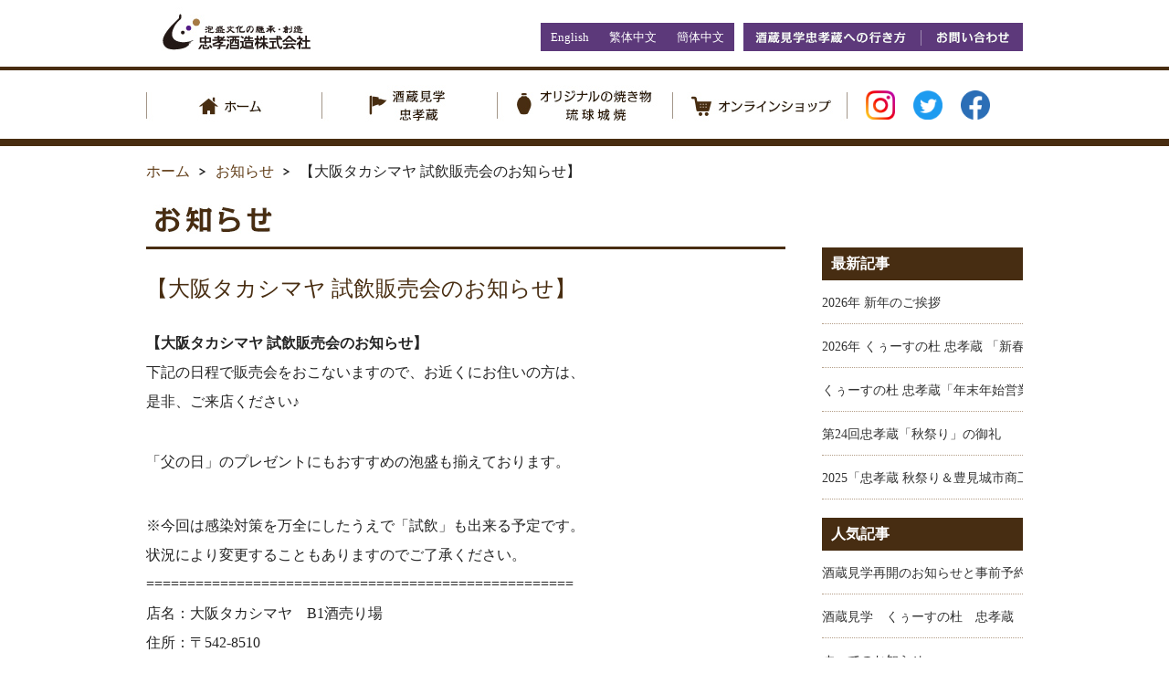

--- FILE ---
content_type: text/html
request_url: https://www.chuko-awamori.com/news/osaka_takasimaya
body_size: 11171
content:
<?xml version="1.0" encoding="utf-8"?><!DOCTYPE html PUBLIC "-//W3C//DTD XHTML 1.0 Transitional//EN" "http://www.w3.org/TR/xhtml1/DTD/xhtml1-transitional.dtd">
<html xmlns="http://www.w3.org/1999/xhtml" lang="ja" xml:lang="ja">
<head>
	<meta http-equiv="Content-Type" content="text/html; charset=UTF-8" />
	<meta http-equiv="X-UA-Compatible" content="IE=edge,chrome=1" />
	
	<link rel="shortcut icon" href="https://www.chuko-awamori.com/wp-content/themes/chukowp/favicon.ico">
	<link rel="stylesheet" href="https://www.chuko-awamori.com/wp-content/themes/chukowp/style.css?2410131801" media="screen">
	<link  href="/wp-content/themes/chukowp/css/jquery.remodal.css" rel="stylesheet" type="text/css" />
	<script src="/wp-content/themes/chukowp/js/jquery-1.11.2.min.js" type="text/javascript"></script>
	<script src="/wp-content/themes/chukowp/js/responsiveslides.min.js" type="text/javascript"></script>
	<script src="/wp-content/themes/chukowp/js/jquery.remodal.js" type="text/javascript"></script>
	<script src="/wp-content/themes/chukowp/js/common.js" type="text/javascript"></script>
	<script src="/wp-content/themes/chukowp/js/jquery.cookie.js" type="text/javascript"></script>
	<!-- <script src="/wp-content/themes/chukowp/js/modalConfirm.js" type="text/javascript"></script> -->


<!-- Global site tag (gtag.js) - Google Analytics -->
<script async src="https://www.googletagmanager.com/gtag/js?id=UA-52205770-1"></script>
<script>
  window.dataLayer = window.dataLayer || [];
  function gtag(){dataLayer.push(arguments);}
  gtag('js', new Date());
  gtag('config', 'UA-52205770-1');
  gtag('config', 'G-8T1PE61P3C');
</script>

		
		<!-- All in One SEO 4.9.3 - aioseo.com -->
		<title>【大阪タカシマヤ 試飲販売会のお知らせ】 | 忠孝酒造株式会社</title>
	<meta name="description" content="【大阪タカシマヤ 試飲販売会のお知らせ】下記の日程で販売会をおこないますので、お近くにお住いの方は、是非、ご来" />
	<meta name="robots" content="max-image-preview:large" />
	<meta name="author" content="忠孝酒造様更新用アカウント"/>
	<link rel="canonical" href="https://www.chuko-awamori.com/news/osaka_takasimaya" />
	<meta name="generator" content="All in One SEO (AIOSEO) 4.9.3" />
		<meta property="og:locale" content="ja_JP" />
		<meta property="og:site_name" content="忠孝酒造株式会社" />
		<meta property="og:type" content="article" />
		<meta property="og:title" content="【大阪タカシマヤ 試飲販売会のお知らせ】 | 忠孝酒造株式会社" />
		<meta property="og:description" content="【大阪タカシマヤ 試飲販売会のお知らせ】下記の日程で販売会をおこないますので、お近くにお住いの方は、是非、ご来" />
		<meta property="og:url" content="https://www.chuko-awamori.com/news/osaka_takasimaya" />
		<meta property="og:image" content="https://www.chuko-awamori.com/wp-content/uploads/2015/05/01_top_0207_03.gif" />
		<meta property="og:image:secure_url" content="https://www.chuko-awamori.com/wp-content/uploads/2015/05/01_top_0207_03.gif" />
		<meta property="og:image:width" content="600" />
		<meta property="og:image:height" content="315" />
		<meta property="article:published_time" content="2023-06-02T05:39:18+00:00" />
		<meta property="article:modified_time" content="2023-06-02T05:39:21+00:00" />
		<meta name="twitter:card" content="summary" />
		<meta name="twitter:title" content="【大阪タカシマヤ 試飲販売会のお知らせ】 | 忠孝酒造株式会社" />
		<meta name="twitter:description" content="【大阪タカシマヤ 試飲販売会のお知らせ】下記の日程で販売会をおこないますので、お近くにお住いの方は、是非、ご来" />
		<meta name="twitter:image" content="https://www.chuko-awamori.com/wp-content/uploads/2015/05/01_top_0207_03.gif" />
		<script type="application/ld+json" class="aioseo-schema">
			{"@context":"https:\/\/schema.org","@graph":[{"@type":"Article","@id":"https:\/\/www.chuko-awamori.com\/news\/osaka_takasimaya#article","name":"\u3010\u5927\u962a\u30bf\u30ab\u30b7\u30de\u30e4 \u8a66\u98f2\u8ca9\u58f2\u4f1a\u306e\u304a\u77e5\u3089\u305b\u3011 | \u5fe0\u5b5d\u9152\u9020\u682a\u5f0f\u4f1a\u793e","headline":"\u3010\u5927\u962a\u30bf\u30ab\u30b7\u30de\u30e4 \u8a66\u98f2\u8ca9\u58f2\u4f1a\u306e\u304a\u77e5\u3089\u305b\u3011","author":{"@id":"https:\/\/www.chuko-awamori.com#author"},"publisher":{"@id":"https:\/\/www.chuko-awamori.com\/#organization"},"datePublished":"2023-06-02T14:39:18+09:00","dateModified":"2023-06-02T14:39:21+09:00","inLanguage":"ja","mainEntityOfPage":{"@id":"https:\/\/www.chuko-awamori.com\/news\/osaka_takasimaya#webpage"},"isPartOf":{"@id":"https:\/\/www.chuko-awamori.com\/news\/osaka_takasimaya#webpage"},"articleSection":"\u304a\u77e5\u3089\u305b"},{"@type":"BreadcrumbList","@id":"https:\/\/www.chuko-awamori.com\/news\/osaka_takasimaya#breadcrumblist","itemListElement":[{"@type":"ListItem","@id":"https:\/\/www.chuko-awamori.com#listItem","position":1,"name":"Home","item":"https:\/\/www.chuko-awamori.com","nextItem":{"@type":"ListItem","@id":"https:\/\/www.chuko-awamori.com\/news#listItem","name":"\u304a\u77e5\u3089\u305b"}},{"@type":"ListItem","@id":"https:\/\/www.chuko-awamori.com\/news#listItem","position":2,"name":"\u304a\u77e5\u3089\u305b","item":"https:\/\/www.chuko-awamori.com\/news","nextItem":{"@type":"ListItem","@id":"https:\/\/www.chuko-awamori.com\/news\/osaka_takasimaya#listItem","name":"\u3010\u5927\u962a\u30bf\u30ab\u30b7\u30de\u30e4 \u8a66\u98f2\u8ca9\u58f2\u4f1a\u306e\u304a\u77e5\u3089\u305b\u3011"},"previousItem":{"@type":"ListItem","@id":"https:\/\/www.chuko-awamori.com#listItem","name":"Home"}},{"@type":"ListItem","@id":"https:\/\/www.chuko-awamori.com\/news\/osaka_takasimaya#listItem","position":3,"name":"\u3010\u5927\u962a\u30bf\u30ab\u30b7\u30de\u30e4 \u8a66\u98f2\u8ca9\u58f2\u4f1a\u306e\u304a\u77e5\u3089\u305b\u3011","previousItem":{"@type":"ListItem","@id":"https:\/\/www.chuko-awamori.com\/news#listItem","name":"\u304a\u77e5\u3089\u305b"}}]},{"@type":"Organization","@id":"https:\/\/www.chuko-awamori.com\/#organization","name":"\u5fe0\u5b5d\u9152\u9020\u682a\u5f0f\u4f1a\u793e","description":"\u5fe0\u5b5d\u9152\u9020\u682a\u5f0f\u4f1a\u793e","url":"https:\/\/www.chuko-awamori.com\/"},{"@type":"Person","@id":"https:\/\/www.chuko-awamori.com#author","url":"https:\/\/www.chuko-awamori.com","name":"\u5fe0\u5b5d\u9152\u9020\u69d8\u66f4\u65b0\u7528\u30a2\u30ab\u30a6\u30f3\u30c8","image":{"@type":"ImageObject","@id":"https:\/\/www.chuko-awamori.com\/news\/osaka_takasimaya#authorImage","url":"https:\/\/secure.gravatar.com\/avatar\/f0596012e3eeecf1794b8d610aa40858?s=96&d=mm&r=g","width":96,"height":96,"caption":"\u5fe0\u5b5d\u9152\u9020\u69d8\u66f4\u65b0\u7528\u30a2\u30ab\u30a6\u30f3\u30c8"}},{"@type":"WebPage","@id":"https:\/\/www.chuko-awamori.com\/news\/osaka_takasimaya#webpage","url":"https:\/\/www.chuko-awamori.com\/news\/osaka_takasimaya","name":"\u3010\u5927\u962a\u30bf\u30ab\u30b7\u30de\u30e4 \u8a66\u98f2\u8ca9\u58f2\u4f1a\u306e\u304a\u77e5\u3089\u305b\u3011 | \u5fe0\u5b5d\u9152\u9020\u682a\u5f0f\u4f1a\u793e","description":"\u3010\u5927\u962a\u30bf\u30ab\u30b7\u30de\u30e4 \u8a66\u98f2\u8ca9\u58f2\u4f1a\u306e\u304a\u77e5\u3089\u305b\u3011\u4e0b\u8a18\u306e\u65e5\u7a0b\u3067\u8ca9\u58f2\u4f1a\u3092\u304a\u3053\u306a\u3044\u307e\u3059\u306e\u3067\u3001\u304a\u8fd1\u304f\u306b\u304a\u4f4f\u3044\u306e\u65b9\u306f\u3001\u662f\u975e\u3001\u3054\u6765","inLanguage":"ja","isPartOf":{"@id":"https:\/\/www.chuko-awamori.com\/#website"},"breadcrumb":{"@id":"https:\/\/www.chuko-awamori.com\/news\/osaka_takasimaya#breadcrumblist"},"author":{"@id":"https:\/\/www.chuko-awamori.com#author"},"creator":{"@id":"https:\/\/www.chuko-awamori.com#author"},"datePublished":"2023-06-02T14:39:18+09:00","dateModified":"2023-06-02T14:39:21+09:00"},{"@type":"WebSite","@id":"https:\/\/www.chuko-awamori.com\/#website","url":"https:\/\/www.chuko-awamori.com\/","name":"\u5fe0\u5b5d\u9152\u9020\u682a\u5f0f\u4f1a\u793e","description":"\u5fe0\u5b5d\u9152\u9020\u682a\u5f0f\u4f1a\u793e","inLanguage":"ja","publisher":{"@id":"https:\/\/www.chuko-awamori.com\/#organization"}}]}
		</script>
		<!-- All in One SEO -->

<link rel="alternate" type="application/rss+xml" title="忠孝酒造株式会社 &raquo; フィード" href="https://www.chuko-awamori.com/feed" />
<link rel="alternate" type="application/rss+xml" title="忠孝酒造株式会社 &raquo; コメントフィード" href="https://www.chuko-awamori.com/comments/feed" />
<link rel="alternate" type="application/rss+xml" title="忠孝酒造株式会社 &raquo; 【大阪タカシマヤ 試飲販売会のお知らせ】 のコメントのフィード" href="https://www.chuko-awamori.com/news/osaka_takasimaya/feed" />
<script type="text/javascript">
/* <![CDATA[ */
window._wpemojiSettings = {"baseUrl":"https:\/\/s.w.org\/images\/core\/emoji\/14.0.0\/72x72\/","ext":".png","svgUrl":"https:\/\/s.w.org\/images\/core\/emoji\/14.0.0\/svg\/","svgExt":".svg","source":{"concatemoji":"https:\/\/www.chuko-awamori.com\/wp-includes\/js\/wp-emoji-release.min.js?ver=6.4.7"}};
/*! This file is auto-generated */
!function(i,n){var o,s,e;function c(e){try{var t={supportTests:e,timestamp:(new Date).valueOf()};sessionStorage.setItem(o,JSON.stringify(t))}catch(e){}}function p(e,t,n){e.clearRect(0,0,e.canvas.width,e.canvas.height),e.fillText(t,0,0);var t=new Uint32Array(e.getImageData(0,0,e.canvas.width,e.canvas.height).data),r=(e.clearRect(0,0,e.canvas.width,e.canvas.height),e.fillText(n,0,0),new Uint32Array(e.getImageData(0,0,e.canvas.width,e.canvas.height).data));return t.every(function(e,t){return e===r[t]})}function u(e,t,n){switch(t){case"flag":return n(e,"\ud83c\udff3\ufe0f\u200d\u26a7\ufe0f","\ud83c\udff3\ufe0f\u200b\u26a7\ufe0f")?!1:!n(e,"\ud83c\uddfa\ud83c\uddf3","\ud83c\uddfa\u200b\ud83c\uddf3")&&!n(e,"\ud83c\udff4\udb40\udc67\udb40\udc62\udb40\udc65\udb40\udc6e\udb40\udc67\udb40\udc7f","\ud83c\udff4\u200b\udb40\udc67\u200b\udb40\udc62\u200b\udb40\udc65\u200b\udb40\udc6e\u200b\udb40\udc67\u200b\udb40\udc7f");case"emoji":return!n(e,"\ud83e\udef1\ud83c\udffb\u200d\ud83e\udef2\ud83c\udfff","\ud83e\udef1\ud83c\udffb\u200b\ud83e\udef2\ud83c\udfff")}return!1}function f(e,t,n){var r="undefined"!=typeof WorkerGlobalScope&&self instanceof WorkerGlobalScope?new OffscreenCanvas(300,150):i.createElement("canvas"),a=r.getContext("2d",{willReadFrequently:!0}),o=(a.textBaseline="top",a.font="600 32px Arial",{});return e.forEach(function(e){o[e]=t(a,e,n)}),o}function t(e){var t=i.createElement("script");t.src=e,t.defer=!0,i.head.appendChild(t)}"undefined"!=typeof Promise&&(o="wpEmojiSettingsSupports",s=["flag","emoji"],n.supports={everything:!0,everythingExceptFlag:!0},e=new Promise(function(e){i.addEventListener("DOMContentLoaded",e,{once:!0})}),new Promise(function(t){var n=function(){try{var e=JSON.parse(sessionStorage.getItem(o));if("object"==typeof e&&"number"==typeof e.timestamp&&(new Date).valueOf()<e.timestamp+604800&&"object"==typeof e.supportTests)return e.supportTests}catch(e){}return null}();if(!n){if("undefined"!=typeof Worker&&"undefined"!=typeof OffscreenCanvas&&"undefined"!=typeof URL&&URL.createObjectURL&&"undefined"!=typeof Blob)try{var e="postMessage("+f.toString()+"("+[JSON.stringify(s),u.toString(),p.toString()].join(",")+"));",r=new Blob([e],{type:"text/javascript"}),a=new Worker(URL.createObjectURL(r),{name:"wpTestEmojiSupports"});return void(a.onmessage=function(e){c(n=e.data),a.terminate(),t(n)})}catch(e){}c(n=f(s,u,p))}t(n)}).then(function(e){for(var t in e)n.supports[t]=e[t],n.supports.everything=n.supports.everything&&n.supports[t],"flag"!==t&&(n.supports.everythingExceptFlag=n.supports.everythingExceptFlag&&n.supports[t]);n.supports.everythingExceptFlag=n.supports.everythingExceptFlag&&!n.supports.flag,n.DOMReady=!1,n.readyCallback=function(){n.DOMReady=!0}}).then(function(){return e}).then(function(){var e;n.supports.everything||(n.readyCallback(),(e=n.source||{}).concatemoji?t(e.concatemoji):e.wpemoji&&e.twemoji&&(t(e.twemoji),t(e.wpemoji)))}))}((window,document),window._wpemojiSettings);
/* ]]> */
</script>
<style id='wp-emoji-styles-inline-css' type='text/css'>

	img.wp-smiley, img.emoji {
		display: inline !important;
		border: none !important;
		box-shadow: none !important;
		height: 1em !important;
		width: 1em !important;
		margin: 0 0.07em !important;
		vertical-align: -0.1em !important;
		background: none !important;
		padding: 0 !important;
	}
</style>
<link rel='stylesheet' id='wp-block-library-css' href='https://www.chuko-awamori.com/wp-includes/css/dist/block-library/style.min.css?ver=6.4.7' type='text/css' media='all' />
<link rel='stylesheet' id='aioseo/css/src/vue/standalone/blocks/table-of-contents/global.scss-css' href='https://www.chuko-awamori.com/wp-content/plugins/all-in-one-seo-pack/dist/Lite/assets/css/table-of-contents/global.e90f6d47.css?ver=4.9.3' type='text/css' media='all' />
<style id='classic-theme-styles-inline-css' type='text/css'>
/*! This file is auto-generated */
.wp-block-button__link{color:#fff;background-color:#32373c;border-radius:9999px;box-shadow:none;text-decoration:none;padding:calc(.667em + 2px) calc(1.333em + 2px);font-size:1.125em}.wp-block-file__button{background:#32373c;color:#fff;text-decoration:none}
</style>
<style id='global-styles-inline-css' type='text/css'>
body{--wp--preset--color--black: #000000;--wp--preset--color--cyan-bluish-gray: #abb8c3;--wp--preset--color--white: #ffffff;--wp--preset--color--pale-pink: #f78da7;--wp--preset--color--vivid-red: #cf2e2e;--wp--preset--color--luminous-vivid-orange: #ff6900;--wp--preset--color--luminous-vivid-amber: #fcb900;--wp--preset--color--light-green-cyan: #7bdcb5;--wp--preset--color--vivid-green-cyan: #00d084;--wp--preset--color--pale-cyan-blue: #8ed1fc;--wp--preset--color--vivid-cyan-blue: #0693e3;--wp--preset--color--vivid-purple: #9b51e0;--wp--preset--gradient--vivid-cyan-blue-to-vivid-purple: linear-gradient(135deg,rgba(6,147,227,1) 0%,rgb(155,81,224) 100%);--wp--preset--gradient--light-green-cyan-to-vivid-green-cyan: linear-gradient(135deg,rgb(122,220,180) 0%,rgb(0,208,130) 100%);--wp--preset--gradient--luminous-vivid-amber-to-luminous-vivid-orange: linear-gradient(135deg,rgba(252,185,0,1) 0%,rgba(255,105,0,1) 100%);--wp--preset--gradient--luminous-vivid-orange-to-vivid-red: linear-gradient(135deg,rgba(255,105,0,1) 0%,rgb(207,46,46) 100%);--wp--preset--gradient--very-light-gray-to-cyan-bluish-gray: linear-gradient(135deg,rgb(238,238,238) 0%,rgb(169,184,195) 100%);--wp--preset--gradient--cool-to-warm-spectrum: linear-gradient(135deg,rgb(74,234,220) 0%,rgb(151,120,209) 20%,rgb(207,42,186) 40%,rgb(238,44,130) 60%,rgb(251,105,98) 80%,rgb(254,248,76) 100%);--wp--preset--gradient--blush-light-purple: linear-gradient(135deg,rgb(255,206,236) 0%,rgb(152,150,240) 100%);--wp--preset--gradient--blush-bordeaux: linear-gradient(135deg,rgb(254,205,165) 0%,rgb(254,45,45) 50%,rgb(107,0,62) 100%);--wp--preset--gradient--luminous-dusk: linear-gradient(135deg,rgb(255,203,112) 0%,rgb(199,81,192) 50%,rgb(65,88,208) 100%);--wp--preset--gradient--pale-ocean: linear-gradient(135deg,rgb(255,245,203) 0%,rgb(182,227,212) 50%,rgb(51,167,181) 100%);--wp--preset--gradient--electric-grass: linear-gradient(135deg,rgb(202,248,128) 0%,rgb(113,206,126) 100%);--wp--preset--gradient--midnight: linear-gradient(135deg,rgb(2,3,129) 0%,rgb(40,116,252) 100%);--wp--preset--font-size--small: 13px;--wp--preset--font-size--medium: 20px;--wp--preset--font-size--large: 36px;--wp--preset--font-size--x-large: 42px;--wp--preset--spacing--20: 0.44rem;--wp--preset--spacing--30: 0.67rem;--wp--preset--spacing--40: 1rem;--wp--preset--spacing--50: 1.5rem;--wp--preset--spacing--60: 2.25rem;--wp--preset--spacing--70: 3.38rem;--wp--preset--spacing--80: 5.06rem;--wp--preset--shadow--natural: 6px 6px 9px rgba(0, 0, 0, 0.2);--wp--preset--shadow--deep: 12px 12px 50px rgba(0, 0, 0, 0.4);--wp--preset--shadow--sharp: 6px 6px 0px rgba(0, 0, 0, 0.2);--wp--preset--shadow--outlined: 6px 6px 0px -3px rgba(255, 255, 255, 1), 6px 6px rgba(0, 0, 0, 1);--wp--preset--shadow--crisp: 6px 6px 0px rgba(0, 0, 0, 1);}:where(.is-layout-flex){gap: 0.5em;}:where(.is-layout-grid){gap: 0.5em;}body .is-layout-flow > .alignleft{float: left;margin-inline-start: 0;margin-inline-end: 2em;}body .is-layout-flow > .alignright{float: right;margin-inline-start: 2em;margin-inline-end: 0;}body .is-layout-flow > .aligncenter{margin-left: auto !important;margin-right: auto !important;}body .is-layout-constrained > .alignleft{float: left;margin-inline-start: 0;margin-inline-end: 2em;}body .is-layout-constrained > .alignright{float: right;margin-inline-start: 2em;margin-inline-end: 0;}body .is-layout-constrained > .aligncenter{margin-left: auto !important;margin-right: auto !important;}body .is-layout-constrained > :where(:not(.alignleft):not(.alignright):not(.alignfull)){max-width: var(--wp--style--global--content-size);margin-left: auto !important;margin-right: auto !important;}body .is-layout-constrained > .alignwide{max-width: var(--wp--style--global--wide-size);}body .is-layout-flex{display: flex;}body .is-layout-flex{flex-wrap: wrap;align-items: center;}body .is-layout-flex > *{margin: 0;}body .is-layout-grid{display: grid;}body .is-layout-grid > *{margin: 0;}:where(.wp-block-columns.is-layout-flex){gap: 2em;}:where(.wp-block-columns.is-layout-grid){gap: 2em;}:where(.wp-block-post-template.is-layout-flex){gap: 1.25em;}:where(.wp-block-post-template.is-layout-grid){gap: 1.25em;}.has-black-color{color: var(--wp--preset--color--black) !important;}.has-cyan-bluish-gray-color{color: var(--wp--preset--color--cyan-bluish-gray) !important;}.has-white-color{color: var(--wp--preset--color--white) !important;}.has-pale-pink-color{color: var(--wp--preset--color--pale-pink) !important;}.has-vivid-red-color{color: var(--wp--preset--color--vivid-red) !important;}.has-luminous-vivid-orange-color{color: var(--wp--preset--color--luminous-vivid-orange) !important;}.has-luminous-vivid-amber-color{color: var(--wp--preset--color--luminous-vivid-amber) !important;}.has-light-green-cyan-color{color: var(--wp--preset--color--light-green-cyan) !important;}.has-vivid-green-cyan-color{color: var(--wp--preset--color--vivid-green-cyan) !important;}.has-pale-cyan-blue-color{color: var(--wp--preset--color--pale-cyan-blue) !important;}.has-vivid-cyan-blue-color{color: var(--wp--preset--color--vivid-cyan-blue) !important;}.has-vivid-purple-color{color: var(--wp--preset--color--vivid-purple) !important;}.has-black-background-color{background-color: var(--wp--preset--color--black) !important;}.has-cyan-bluish-gray-background-color{background-color: var(--wp--preset--color--cyan-bluish-gray) !important;}.has-white-background-color{background-color: var(--wp--preset--color--white) !important;}.has-pale-pink-background-color{background-color: var(--wp--preset--color--pale-pink) !important;}.has-vivid-red-background-color{background-color: var(--wp--preset--color--vivid-red) !important;}.has-luminous-vivid-orange-background-color{background-color: var(--wp--preset--color--luminous-vivid-orange) !important;}.has-luminous-vivid-amber-background-color{background-color: var(--wp--preset--color--luminous-vivid-amber) !important;}.has-light-green-cyan-background-color{background-color: var(--wp--preset--color--light-green-cyan) !important;}.has-vivid-green-cyan-background-color{background-color: var(--wp--preset--color--vivid-green-cyan) !important;}.has-pale-cyan-blue-background-color{background-color: var(--wp--preset--color--pale-cyan-blue) !important;}.has-vivid-cyan-blue-background-color{background-color: var(--wp--preset--color--vivid-cyan-blue) !important;}.has-vivid-purple-background-color{background-color: var(--wp--preset--color--vivid-purple) !important;}.has-black-border-color{border-color: var(--wp--preset--color--black) !important;}.has-cyan-bluish-gray-border-color{border-color: var(--wp--preset--color--cyan-bluish-gray) !important;}.has-white-border-color{border-color: var(--wp--preset--color--white) !important;}.has-pale-pink-border-color{border-color: var(--wp--preset--color--pale-pink) !important;}.has-vivid-red-border-color{border-color: var(--wp--preset--color--vivid-red) !important;}.has-luminous-vivid-orange-border-color{border-color: var(--wp--preset--color--luminous-vivid-orange) !important;}.has-luminous-vivid-amber-border-color{border-color: var(--wp--preset--color--luminous-vivid-amber) !important;}.has-light-green-cyan-border-color{border-color: var(--wp--preset--color--light-green-cyan) !important;}.has-vivid-green-cyan-border-color{border-color: var(--wp--preset--color--vivid-green-cyan) !important;}.has-pale-cyan-blue-border-color{border-color: var(--wp--preset--color--pale-cyan-blue) !important;}.has-vivid-cyan-blue-border-color{border-color: var(--wp--preset--color--vivid-cyan-blue) !important;}.has-vivid-purple-border-color{border-color: var(--wp--preset--color--vivid-purple) !important;}.has-vivid-cyan-blue-to-vivid-purple-gradient-background{background: var(--wp--preset--gradient--vivid-cyan-blue-to-vivid-purple) !important;}.has-light-green-cyan-to-vivid-green-cyan-gradient-background{background: var(--wp--preset--gradient--light-green-cyan-to-vivid-green-cyan) !important;}.has-luminous-vivid-amber-to-luminous-vivid-orange-gradient-background{background: var(--wp--preset--gradient--luminous-vivid-amber-to-luminous-vivid-orange) !important;}.has-luminous-vivid-orange-to-vivid-red-gradient-background{background: var(--wp--preset--gradient--luminous-vivid-orange-to-vivid-red) !important;}.has-very-light-gray-to-cyan-bluish-gray-gradient-background{background: var(--wp--preset--gradient--very-light-gray-to-cyan-bluish-gray) !important;}.has-cool-to-warm-spectrum-gradient-background{background: var(--wp--preset--gradient--cool-to-warm-spectrum) !important;}.has-blush-light-purple-gradient-background{background: var(--wp--preset--gradient--blush-light-purple) !important;}.has-blush-bordeaux-gradient-background{background: var(--wp--preset--gradient--blush-bordeaux) !important;}.has-luminous-dusk-gradient-background{background: var(--wp--preset--gradient--luminous-dusk) !important;}.has-pale-ocean-gradient-background{background: var(--wp--preset--gradient--pale-ocean) !important;}.has-electric-grass-gradient-background{background: var(--wp--preset--gradient--electric-grass) !important;}.has-midnight-gradient-background{background: var(--wp--preset--gradient--midnight) !important;}.has-small-font-size{font-size: var(--wp--preset--font-size--small) !important;}.has-medium-font-size{font-size: var(--wp--preset--font-size--medium) !important;}.has-large-font-size{font-size: var(--wp--preset--font-size--large) !important;}.has-x-large-font-size{font-size: var(--wp--preset--font-size--x-large) !important;}
.wp-block-navigation a:where(:not(.wp-element-button)){color: inherit;}
:where(.wp-block-post-template.is-layout-flex){gap: 1.25em;}:where(.wp-block-post-template.is-layout-grid){gap: 1.25em;}
:where(.wp-block-columns.is-layout-flex){gap: 2em;}:where(.wp-block-columns.is-layout-grid){gap: 2em;}
.wp-block-pullquote{font-size: 1.5em;line-height: 1.6;}
</style>
<link rel='stylesheet' id='contact-form-7-css' href='https://www.chuko-awamori.com/wp-content/plugins/contact-form-7/includes/css/styles.css?ver=5.9.8' type='text/css' media='all' />
<link rel="https://api.w.org/" href="https://www.chuko-awamori.com/wp-json/" /><link rel="alternate" type="application/json" href="https://www.chuko-awamori.com/wp-json/wp/v2/posts/7452" /><link rel="EditURI" type="application/rsd+xml" title="RSD" href="https://www.chuko-awamori.com/xmlrpc.php?rsd" />
<meta name="generator" content="WordPress 6.4.7" />
<link rel='shortlink' href='https://www.chuko-awamori.com/?p=7452' />
<link rel="alternate" type="application/json+oembed" href="https://www.chuko-awamori.com/wp-json/oembed/1.0/embed?url=https%3A%2F%2Fwww.chuko-awamori.com%2Fnews%2Fosaka_takasimaya" />
<link rel="alternate" type="text/xml+oembed" href="https://www.chuko-awamori.com/wp-json/oembed/1.0/embed?url=https%3A%2F%2Fwww.chuko-awamori.com%2Fnews%2Fosaka_takasimaya&#038;format=xml" />

<style>
div.modal {
	position: absolute;
	display: none;
    z-index: 9999;
    top: 50%;
    left: 50%;
    width: 756px;
    height: 314px;
    margin-top: -157px;
    margin-left: -378px;
    padding: 0;
    text-align: center;
}

div.modal .pr_box {
	width: auto;
	height: auto;
	box-shadow: 10px 10px 10px rgba(0,0,0,0.4);
	padding: 20px;
	background: #FFFFFF;
	border-radius: 10px;
}

.pr_box img:hover {
	filter: alpha(opacity=50);
	-webkit-opacity:0.50;
	-moz-opacity:0.50;
	-ms-opacity:0.50;
	-o-opacity:0.50;
	opacity:0.50;
}
.close_modal {
    width: 120px;
    height: 31px;
    margin: 15px auto 0;
}

.close_modal a {
	display:block;
	width:100%;
	height:100%;
	border-radius:5px;
}
.modal-img ul{
	overflow: hidden;
}
.modal-img ul li{
	float: left;
	margin-left: 20px;
}
.modal-img ul li:first-child{
	margin-left: 0;
}
.modal-img ul li:nth-child(2){
	float: right;
}
</style>
</head>
<body class="post-template-default single single-post postid-7452 single-format-standard">	
<!-- <a class="remove_cookie">クッキー削除</a> -->
<!-- ▼ウィンドウロード時に広告表示-->
<div class="modal">
<div class="pr_box">
	<div class="modal-img">
		<ul>
			<!-- <li><a href="http://chuko-online.com/fukubukuro/fukubukuro2018" target="_blank"><img src="/wp-content/themes/chukowp/img/common/2018_fukubukuro.png" alt="2018年新春福袋"></a></li> -->
			<li><a href="https://www.makeshop.jp/ssl/popup_mailmagazine.html?db=chukoawamori" target="_blank"><img src="/wp-content/themes/chukowp/img/common/2020_04_01_mailmagazine.png" alt="メルマガ登録"></a></li>
			<li><a href="http://chuko-online.com/" target="_blank"><img src="/wp-content/themes/chukowp/img/common/pop.png" alt="レビューキャンペーン"></a></li>
			<!--<li><a href="http://chuko-online.com/shopbrand/kusu_day2018" target="_blank"><img src="/wp-content/themes/chukowp/img/common/awamori_day_2018_pop.jpg" alt="古酒の日"></a></li>-->
			<!--<li><a href="https://www.makeshop.jp/ssl/popup_mailmagazine.html?db=chukoawamori" target="_blank"><img src="/wp-content/themes/chukowp/img/common/2018_08_01_mailmagazine.png" alt="メルマガ登録"></a></li>-->
		</ul>
	</div>
<p  class="close_modal"><a href="javascript:void(0);"><img src="/wp-content/themes/chukowp/img/common/close.png" alt="閉じる"></a></p>
<!-- .pr_box end-->
</div>
<!-- .modal end-->
</div>
<!-- ▲ウィンドウロード時に広告表示--><body id="page">

	<!-- header -->
	<div id="header">
		<div id="h_navi" class="cf">
			<h1><a href="/"><img src="/wp-content/themes/chukowp/img/common/logo.jpg" alt="忠孝酒造株式会社" /></a></h1>
			<ul class="cf">
				<li class="h_navi_01"><a href="/chukogura/access">酒蔵見学忠孝蔵への行き方</a></li>
				<li class="h_navi_02"><a href="/contact">お問い合わせ</a></li>
			</ul>
      <ul class="lang cf">
				<li><a href="/lang/en/index.php">English</a></li>
				<li><a href="/lang/zh-tw/index.php">繁体中文</a></li>
				<li><a href="/lang/zh-ch/index.php">簡体中文</a></li>
			</ul>
		</div>
	</div>
	<!-- / header -->			<!-- gnav -->
	<div id="g_navi">
		<ul class="cf">
			<li class="navi_01"><a href="/"><img src="/wp-content/themes/chukowp/img/common/g_navi_01.jpg" alt="ホーム" /></a></li>
			<li class="navi_02"><a href="/chukogura"><img src="/wp-content/themes/chukowp/img/common/g_navi_02.jpg" alt="酒蔵見学 忠孝蔵" /></a></li>
			<li class="navi_03"><a href="/arayaki"><img src="/wp-content/themes/chukowp/img/common/g_navi_03.jpg" alt="オリジナルの焼き物 琉球城焼" /></a></li>
			<!-- <li class="navi_04"><a href="/product"><img src="/wp-content/themes/chukowp/img/common/g_navi_04.jpg" alt="商品一覧" /></a></li> -->
			<li class="navi_05"><a href="http://chuko-online.com/"><img src="/wp-content/themes/chukowp/img/common/g_navi_05.jpg" alt="オンラインショップ" /></a></li>
			<li class="sns_gnav"><a href="https://www.instagram.com/chukoshuzo_okinawa/" target="_blank"><img src="/wp-content/themes/chukowp/img/common/icon_ig.png" alt="忠孝酒造株式会社公式Instagramアカウント" /></a><a href="https://twitter.com/chukoshuzo" target="_blank"><img src="/wp-content/themes/chukowp/img/common/icon_tw.png" alt="忠孝酒造株式会社公式Twitterアカウント" /></a><a href="https://www.facebook.com/chukoshuzo" target="_blank"><img src="/wp-content/themes/chukowp/img/common/icon_fb.png" alt="忠孝酒造株式会社公式facebookアカウント" /></a></li>
		</ul>
	</div>
			<!-- /gnav -->	
	
	<!-- conten -->
	<div id="content" class="cf">

		<div>
			<ul class="breadcrumbs cf">
				<li><span property="itemListElement" typeof="ListItem"><a property="item" typeof="WebPage" href="https://www.chuko-awamori.com" class="home"><span property="name">ホーム</span></a><meta property="position" content="1"></span></li><li><span property="itemListElement" typeof="ListItem"><a property="item" typeof="WebPage" href="https://www.chuko-awamori.com/news" class="taxonomy category"><span property="name">お知らせ</span></a><meta property="position" content="2"></span></li><li><span property="itemListElement" typeof="ListItem"><span property="name">【大阪タカシマヤ 試飲販売会のお知らせ】</span><meta property="position" content="3"></span></li>			</ul>
		</div>

		<div id="left_content">
			<div class="section mb0">
				<h2><img src="/wp-content/themes/chukowp/img/news/ttl_h2_02.jpg" alt="お知らせ" /></h2>
			</div>
      		<div class="section">
										<div id="post-7452" class="post-7452 post type-post status-publish format-standard hentry category-news">
							
							<h3 class="seminarTitle">【大阪タカシマヤ 試飲販売会のお知らせ】</h3>
							<div class="seminarTxt">
							
<p><strong>【大阪タカシマヤ 試飲販売会のお知らせ】</strong><br>下記の日程で販売会をおこないますので、お近くにお住いの方は、<br>是非、ご来店ください♪</p>



<div style="height:34px" aria-hidden="true" class="wp-block-spacer"></div>



<p>「父の日」のプレゼントにもおすすめの泡盛も揃えております。</p>



<div style="height:38px" aria-hidden="true" class="wp-block-spacer"></div>



<p>※今回は感染対策を万全にしたうえで「試飲」も出来る予定です。<br>状況により変更することもありますのでご了承ください。</p>



<p></p>



<p></p>



<p>====================================================</p>



<p>店名：大阪タカシマヤ　B1酒売り場</p>



<p>住所：〒542-8510<br>　　　大阪市中央区難波5丁目1番5号</p>



<p>電話：(06）6631-1101（代表）</p>



<p>日程：22023年6月7日（水曜)～13日(火曜)（7日間）</p>



<p>時間：10時～20時（状況により変更することもありますのでご了承ください）</p>



<p>商品：●The Vanilla 14年古酒<br>　　　●催事限定 忠孝10年25度　<br>　　　●忠孝Platinum　PREMIUM<br>　　　●よっかこうじ<br>　　　●夢航海<br>    　   ●くぅーす梅酒　など</p>



<p>=====================================================</p>



<p>皆様のご来店をお待ちしております。</p>
							</div>

													
						</div>

<div class="navigation clearfix">
	<ul>
		<li class="navileft">« <a href="https://www.chuko-awamori.com/news/sogouyokohamaten-osirase" rel="prev">前の記事へ</a></li>
		<li class="naviright"><a href="https://www.chuko-awamori.com/news/%e3%80%8c%e6%b3%a1%e7%9b%9b%e9%80%a0%e3%82%8a%e4%bd%93%e9%a8%93%e3%80%8d%e5%86%8d%e9%96%8b%e3%81%ae%e3%81%8a%e7%9f%a5%e3%82%89%e3%81%9b" rel="next">次の記事へ</a> »</li>
	</ul>
</div>
<style>
.navigation {
	text-align: center;
	padding: 1em 0;
	width: 100%;
	margin-top: 50px;
}
.navigation ul{
	overflow: hidden;
}
.navileft {
	float:left;
	width:50%;
	text-align:left;
	word-break:break-all;
	line-height:1.5em;
}
.naviright {
	float:right;
	width:50%;
	text-align:right;
	word-break:break-all;
	line-height:1.5em;
}
</style>
						
					
			</div>
     
		</div>
		<div id="right_content" class="productRight">
			<div class="bnr_side">
				<div class="inner">

					<div class="sideList">
						<h2>最新記事</h2>
						<ul>
							<li><a href="https://www.chuko-awamori.com/news/2026%e5%b9%b4-%e6%96%b0%e5%b9%b4%e3%81%ae%e3%81%94%e6%8c%a8%e6%8b%b6">2026年 新年のご挨拶</a></li>
							<li><a href="https://www.chuko-awamori.com/news/%e3%81%8f%e3%81%85%e3%83%bc%e3%81%99%e3%81%ae%e6%9d%9c-%e5%bf%a0%e5%ad%9d%e8%94%b5-%e3%80%8c%e6%96%b0%e6%98%a5%e7%a6%8f%e8%a2%8b-%e3%81%94%e6%a1%88%e5%86%85%e3%80%8d">2026年 くぅーすの杜 忠孝蔵 「新春福袋 開催中！」</a></li>
							<li><a href="https://www.chuko-awamori.com/news/%e3%81%8f%e3%81%85%e3%83%bc%e3%81%99%e3%81%ae%e6%9d%9c-%e5%bf%a0%e5%ad%9d%e8%94%b5%e3%80%8c%e5%b9%b4%e6%9c%ab%e5%b9%b4%e5%a7%8b%e5%96%b6%e6%a5%ad%e3%81%ae%e3%81%8a%e7%9f%a5%e3%82%89%e3%81%9b-2">くぅーすの杜 忠孝蔵「年末年始営業のお知らせ」</a></li>
							<li><a href="https://www.chuko-awamori.com/news/%e7%ac%ac24%e5%9b%9e%e5%bf%a0%e5%ad%9d%e8%94%b5%e3%80%8c%e7%a7%8b%e7%a5%ad%e3%82%8a%e3%80%8d%e3%81%ae%e5%be%a1%e7%a4%bc">第24回忠孝蔵「秋祭り」の御礼</a></li>
							<li><a href="https://www.chuko-awamori.com/news/202%e3%80%8c%e5%bf%a0%e5%ad%9d%e8%94%b5-%e7%a7%8b%e7%a5%ad%e3%82%8a%ef%bc%86%e8%b1%8a%e8%a6%8b%e5%9f%8e%e5%b8%82%e5%95%86%e5%b7%a5%e4%bc%9a%e9%9d%92%e5%b9%b4%e9%83%a8%e7%a5%ad%e3%82%8a%e3%80%8d">2025「忠孝蔵 秋祭り＆豊見城市商工会青年部祭り」お車でご来場される方へお願い</a></li>

						</ul>
					</div>	

					<div class="sideList">
<div id="views-2" class="widget widget_views"><h2 class="widgettitle">人気記事</h2>
<ul>
<li><a href="https://www.chuko-awamori.com/news/%e9%85%92%e8%94%b5%e8%a6%8b%e5%ad%a6%e5%86%8d%e9%96%8b%e3%81%ae%e3%81%8a%e7%9f%a5%e3%82%89%e3%81%9b%e3%81%a8%e4%ba%8b%e5%89%8d%e4%ba%88%e7%b4%84%e3%81%ae%e3%81%8a%e9%a1%98%e3%81%84"  title="酒蔵見学再開のお知らせと事前予約のお願い">酒蔵見学再開のお知らせと事前予約のお願い</a></li><li><a href="https://www.chuko-awamori.com/chukogura"  title="酒蔵見学　くぅーすの杜　忠孝蔵">酒蔵見学　くぅーすの杜　忠孝蔵</a></li><li><a href="https://www.chuko-awamori.com/newsall"  title="すべてのお知らせ">すべてのお知らせ</a></li><li><a href="https://www.chuko-awamori.com/contact"  title="お問い合わせ">お問い合わせ</a></li><li><a href="https://www.chuko-awamori.com/chukogura/fieldtrip"  title="酒蔵見学のご案内">酒蔵見学のご案内</a></li><li><a href="https://www.chuko-awamori.com/chukogura/access"  title="アクセスマップ">アクセスマップ</a></li></ul>
</div>					</div>

					<div class="sideList">
						<h2>月別アーカイブ</h2>
						<ul>
								<li><a href='https://www.chuko-awamori.com/2026/01'>2026年1月</a></li>
	<li><a href='https://www.chuko-awamori.com/2025/12'>2025年12月</a></li>
	<li><a href='https://www.chuko-awamori.com/2025/11'>2025年11月</a></li>
	<li><a href='https://www.chuko-awamori.com/2025/10'>2025年10月</a></li>
	<li><a href='https://www.chuko-awamori.com/2025/09'>2025年9月</a></li>
						</ul>
					</div>	
					<ul>
																								<li><a href="/chukogura/"><img src="/wp-content/themes/chukowp/img/common/bnr_side_01.jpg" alt="泡盛酒蔵見学" /></a></li>
						<li><a href="/arayaki/preview"><img src="/wp-content/themes/chukowp/img/common/bnr_side_09.jpg" alt="オリジナル記念甕文字彫り込みイメージ確認ガイド" /></a></li>
						<li><a href="/chukogura/owners"><img src="/wp-content/themes/chukowp/img/common/bnr_side_02.jpg" alt="THE OWNEWSザ・オーナーズ" /></a></li>
						<li><a href="/arayaki"><img src="/wp-content/themes/chukowp/img/common/bnr_side_03.jpg" alt="琉球城焼" /></a></li>
						<li><a href="https://www.chuko-awamori.com/2026miraclekun-eto-horse"><img src="/wp-content/themes/chukowp/img/top/banner_2026eto_ss.jpg" alt="2026年ミラクルくん干支ボトル午" /></a></li>
						<li><a href="https://www.chuko-awamori.com/yumetanasanfruits/"><img src="/wp-content/themes/chukowp/img/common/banner_yumetansan_s_s.png" alt="夢航海フルーツ炭酸割りレシピ" /></a></li>
						<!-- <li><a href="/chukogura/experience"><img src="/wp-content/themes/chukowp/img/common/bnr_side_04.jpg" alt="手造り 泡盛体験" /></a></li> -->
						<li><a href="https://www.chuko-awamori.com/yokkakouji/index.html"><img src="/wp-content/themes/chukowp/img/common/bnr_side_05.jpg" alt="よっかこうじ" /></a></li>
						<!--<li><a href="https://www.facebook.com/chukogura"><img src="/wp-content/themes/chukowp/img/common/bnr_side_06_2.jpg" alt="くぅーすの杜 忠孝蔵 公式Facebook" /></a></li>-->
						<li><a href="https://webagre.com/job/list?freeword=%E5%BF%A0%E5%AD%9D%E9%85%92%E9%80%A0" target="_blank"><img src="/wp-content/themes/chukowp/img/common/bnr_recruit.jpg" alt="正社員募集中" /></a></li>
						<!--<li><a href="https://www.makeshop.jp/ssl/popup_mailmagazine.html?db=chukoawamori"><img src="/wp-content/themes/chukowp/img/common/bnr_side_07.jpg" alt="メールマガジンを登録" /></a></li>-->
					</ul>
				</div>
			</div>		</div>
	</div>
			<!-- footer_bn -->
	<div id="page_footer">
		<div class="inner"> 
			<div class="innerWrap">
				<ul class="cf">
					<li><a href="/chukogura/"><img src="/wp-content/themes/chukowp/img/top/bnr_kura2025.png" alt="見学ができる泡盛酒蔵" /></a></li>
					<!-- <li><a href="/chukogura/"><img src="/wp-content/themes/chukowp/img/top/bnr_01.png" alt="見学ができる泡盛酒蔵" /></a></li> -->
					<!-- <li><a href="https://www.chuko-awamori.com/yumetanasanfruits/"><img src="/wp-content/themes/chukowp/img/top/bnr_yumetansan.png" alt="夢航海フルーツ炭酸割りレシピ" /></a></li> -->
					<!-- <li><a href="/arayaki/preview"><img src="/wp-content/themes/chukowp/img/top/bnr_06.png" alt="オリジナル記念甕文字彫り込みイメージ確認ガイド" /></a></li> -->
					<li><a href="https://chuko-online.com/" target="_blank"><img src="/wp-content/themes/chukowp/img/top/bnr_onlineshop2025.png" alt="忠孝オンラインショップ" /></a></li>
					<!-- <li><a href="https://chuko-online.com/view/page/oseibo2025" target="_blank"><img src="/wp-content/themes/chukowp/img/top/bnr_wintergift2025.png" alt="2025 忠孝 冬ギフト" /></a></li> -->
					<!-- <li><a href="https://chuko-online.com/moon-distillery" target="_blank"><img src="/wp-content/themes/chukowp/img/top/bnr_moondistillery2023.png" alt="月の蒸留所" /></a></li> -->
					<!-- <li><a href="https://chuko-online.com/shopbrand/kusu_day2024/" target="_blank"><img src="/wp-content/themes/chukowp/img/top/bnr_koshu2024.png" alt="古酒の日2024" /></a></li> -->
					<li><a href="https://www.chuko-awamori.com/2026miraclekun-eto-horse"><img src="/wp-content/themes/chukowp/img/top/bnr_eto2026.png" alt="2026年ミラクルくん干支ボトル午" /></a></li>
					<!-- <li><a href="https://www.chuko-awamori.com/arayaki"><img src="/wp-content/themes/chukowp/img/top/bnr_ryukyugusukuyaki.png" alt="琉球城焼" /></a></li> -->
					<!-- <li><a href="https://chuko-online.com/shopdetail/000000000376" target="_blank"><img src="/wp-content/themes/chukowp/img/top/bnr_jukuseikame16_01.png" alt="忠孝 甕熟成16年古酒42度500ml" /></a></li> -->
					<!-- <li><a href="https://www.chuko-awamori.com/yumekoukai2020"><img src="/wp-content/themes/chukowp/img/top/bnr_yumekoukai_renewal.png" alt="夢航海コラボデザイン開発秘話" /></a></li> -->
					<!-- <li class="last"><a href="https://www.chuko-awamori.com/2021etotaidan" target="_blank"><img src="/wp-content/themes/chukowp/img/top/bnr_taidan_210930.png" alt="【忠孝酒造×ミラクルくん】干支ボトル開発秘話" /></a></li> -->
					<!-- <li class="last"><a href="http://chuko-online.com/" target="_blank"><img src="/wp-content/themes/chukowp/img/top/bnr_02.png" alt="忠孝酒造オンラインショップ" /></a></li> -->
					<!-- <li class="last"><a href="https://chuko-online.com/fukubukuro/fukubukuro2024/" target="_blank"><img src="/wp-content/themes/chukowp/img/top/bnr_fukubukuro2024.png" alt="忠孝酒造2024年新春福袋" /></a></li> -->
					<!-- <li class="last"><a href="/chukogura/owners"><img src="/wp-content/themes/chukowp/img/top/bnr_04.png" alt="オーナーズ" /></a></li> -->
					<!--<li class="last"><a href="https://chuko-online.com/hanshintigerscollabo" target="_blank"><img src="/wp-content/themes/chukowp/img/top/bnr_tigers2024.png" alt="よっかこうじ常識破り泡盛 阪神タイガースロゴ入りボトル" /></a></li>-->
					<li class="last"><a href="https://tsukiakari.chuko-awamori.com/" target="_blank"><img src="/wp-content/themes/chukowp/img/top/bnr_tsukiakari.png" alt="月あかり プレミアム泡盛ツアー" /></a></li>
				</ul>
				<!-- <a id="toTop" href="#"><img src="/wp-content/themes/chukowp/img/common/btn_top.png" alt="TOPへ" /></a> -->
			</div>
		</div>
	</div>
			<!-- /footer_bn -->	<!-- footer -->
	<div id="footer">
		<a id="toTop" href="#"><img src="/wp-content/themes/chukowp/img/common/btn_top.png" alt="TOPへ" title="TOPへ"></a>

		<div class="inner_wrap">
			<div class="f_inner_01 cf">
				<p><a href="/"><img src="/wp-content/themes/chukowp/img/common/f_logo.png" alt="忠孝酒造株式会社" /></a></p>
				<ul class="cf">
					<li><a href="/newsall">お知らせ [告知・メディア掲載・スタッフブログ]</a></li>
					<li><a href="/company">会社案内</a></li>
					<li><a href="/privacy">プライバシーポリシー</a></li>
					<li><a href="/contact">お問い合わせ</a></li>
					<!--<li class="last"><a href="/company#ank_recruit">求人情報</a></li>-->
				</ul>
			</div>
		</div>
		<div class="f_inner_02 cf">
			<div class="list_wrap_01 Arrange">
				<p><a href="/chukogura">酒蔵見学 忠孝蔵</a></p>
				<ul>
					<li><a href="/chukogura/experience">手造り泡盛体験</a></li>
      				<li><a href="/chukogura/ceremony">甕入れの儀</a></li>
										<li>
						<a href="/chukogura/owners">ザ・オーナーズ</a><br />
						<span class="sub_link"><a href="/chukogura/owvoice">お客様の声</a></span>
					</li>
					<li><a href="/chukogura/fieldtrip">酒蔵見学のご案内</a></li>
					<li><a href="https://www.chuko-awamori.com/news/%e9%85%92%e8%94%b5%e8%a6%8b%e5%ad%a6%e5%86%8d%e9%96%8b%e3%81%ae%e3%81%8a%e7%9f%a5%e3%82%89%e3%81%9b%e3%81%a8%e4%ba%8b%e5%89%8d%e4%ba%88%e7%b4%84%e3%81%ae%e3%81%8a%e9%a1%98%e3%81%84">見学のお申込　[一般の方向け]</a></li>
					<li><a href="/chukogura/subscription01">見学のお申込　[旅行代理店の方向け]</a></li>
					<li><a href="/chukogura/access">アクセスマップ</a></li>
				</ul>
			</div>
			<div class="list_wrap_02 Arrange">
				<p><a href="/arayaki">琉球城焼</a></p>
				<ul>
					<li>
						<a href="/arayaki/anniversary">記念日シーンで選ぶ</a><br />
						<span class="sub_link"><a href="/arayaki/anvoice">お客様の声</a></span>
					</li>
					<li><a href="/arayaki/story">開発ストーリー</a></li>
					<li><a href="/arayaki/soil">土へのこだわり</a></li>
					<li><a href="/arayaki/handmade">手造りへのこだわり</a></li>
					<li><a href="/arayaki/shitsugi">家の酒を育てる 仕次ぎ</a></li>
					<li><a href="/arayaki/preview">プレビューシステム</a></li>
				</ul>
			</div>
			<div class="list_wrap_03 Arrange">
				<!-- <p><a href="/product">商品一覧</a></p> -->
				<p><a href="http://chuko-online.com" target="_blank">オンラインショップ</a></p>
				<ul>
					<li><a href="http://chuko-online.com/smartphone/page1.html" target="_blank">購入ガイド</a></li>
					<li><a href="http://chuko-online.com" target="_blank">贈り物</a></li>
					<li><a href="https://www.makeshop.jp/ssl/popup_mailmagazine.html?db=chukoawamori&_ga=2.101220930.27258835.1513826584-335060253.1492407988" target="_blank">メルマガ登録</a></li>
				</ul>
			</div>
			<div class="list_wrap_04 Arrange">
				<p><a href="/yokkakouji">よっかこうじ</a></p>
				<p><a href="http://chuko-awamori.com/ckr1/index.html">CKR1＜新次元泡盛＞</a></p>
				<p><a href="/shijiru">シー汁浸漬（古式泡盛製法）</a></p>
				<p><a href="/mango">マンゴー酵母泡盛</a></p>
				<div class="sns_gnav sns_bot"><a href="https://www.instagram.com/chukoshuzo_okinawa/" target="_blank"><img src="/wp-content/themes/chukowp/img/common/icon_ig.png" alt="忠孝酒造株式会社公式Instagramアカウント" /></a><a href="https://twitter.com/chukoshuzo" target="_blank"><img src="/wp-content/themes/chukowp/img/common/icon_tw.png" alt="忠孝酒造株式会社公式Twitterアカウント" /></a><a href="https://www.facebook.com/chukoshuzo" target="_blank"><img src="/wp-content/themes/chukowp/img/common/icon_fb.png" alt="忠孝酒造株式会社公式facebookアカウント" /></a></div>
			</div>
		</div>
			<!--<div class="ft_recruit">
				<a href="/company#ank_recruit"><img src="/wp-content/themes/chukowp/img/common/bn_recruit.jpg" alt="忠孝酒造株求人情報" /></a></div>-->
		<p class="copy">Copyright&copy;Chuko Awamori Distillery Co.,LTD.All&#160;rights&#160;reserved.</p>
	</div>
	<!-- / footer -->
</body>
</html>

--- FILE ---
content_type: text/css
request_url: https://www.chuko-awamori.com/wp-content/themes/chukowp/style.css?2410131801
body_size: 2746
content:
@charset "UTF-8";

/*
	Theme Name: chuko
	Description: 
	Theme URI: 
	Author: chuko
	Author URI: 
	Version: 1.0.1
	License: GNU General Public License
	License URI: http://www.gnu.org/licenses/gpl-2.0.html
	Tags: white, right-sidebar, two-columns

*/


@import "css/master.css";


/* 20201007 add*/
.lp_sangyoumatsuri2020 img {
	max-width: 100%;
	height: auto;
}
.lp_sangyoumatsuri2020 .sec01 {
	position: relative;
}
.lp_sangyoumatsuri2020 .lp_sangyoumatsuri_btn {
	position: absolute;
	top: 87%;
	left: 9.4%;
	display: block;
	width: 46.1%;
	transition: opacity .3s;
}
.lp_sangyoumatsuri2020 .lp_sangyoumatsuri_btn:hover {
	opacity: .7;
}
.lp_sangyoumatsuri2020 .sec02 {
	position: relative;
	margin-top: -10px;
}


/* 20201026 add*/
.lp_2021etotaidan div.alignC {
	margin-top: 20px;
}
.lp_2021etotaidan .c-title {
	margin-top: 32px;
	margin-bottom: 16px;
	font-size: 22px;
	font-weight: bold;
	text-align: center;
}
.lp_2021etotaidan .c-titleQ {
	margin-top: 2.0em;
	font-size: 17.6px;
	font-weight: bold;
}
.lp_2021etotaidan p + p {
	margin-top: 1.0em;
}
.lp_2021etotaidan .c-red {
	color: #c30d23;
	font-weight: bold;
}
.lp_2021etotaidan .c-brown {
	color: #956134;
	font-weight: bold;
}
.lp_2021etotaidan .c-item {
	display: flex;
	align-items: flex-start;
	margin-top: 32px;
}
.lp_2021etotaidan .image {
	flex: 1;
}
.lp_2021etotaidan .text {
	width: 64%;
	padding-left: 20px;
}
.lp_2021etotaidan .text p {
	margin-top: 10px;
	line-height: 1.5;
}
.lp_2021etotaidan .text .alignC {
	font-size: 110%;
	font-weight: bold;
}
.lp_2021etotaidan .c-mt10 {
	margin-top: 10px;
}
.lp_2021etotaidan .c-btn {
	display: block;
	margin-top: 28px;
	padding: 4px;
	border-radius: 4px;
	background: #e4007f;
	color: #fff;
	font-weight: bold;
	text-align: center;
	transition: .3s;
}
.lp_2021etotaidan .c-btn:hover {
	opacity: .7;
}

/* 20201027 add */
.lp_2021miraclekuneto p + p {
	margin-top: 1.2em;
}
.lp_2021miraclekuneto img {
	width: auto;
	max-width: 100%;
}
.lp_2021miraclekuneto .sec01:before,
.lp_2021miraclekuneto .sec01:after {
	display: block;
	content: "";
	width: 100%;
	height: 25px;
	background: url(/wp-content/themes/chukowp/img/2021miraclekuneto/line.png) repeat-x;
	background-size: auto 25px;
}
.lp_2021miraclekuneto .sec01 img {
	width: 80%;
}
.lp_2021miraclekuneto .sec01 .c-btn {
	max-width: 300px;
	margin-left: auto;
	margin-right: auto;
	margin-bottom: 24px;
}
.lp_2021miraclekuneto .c-btn.pink {
	display: block;
	padding: 6px;
	border-radius: 4px;
	background: #e4007f;
	color: #fff;
	font-size: 20px;
	font-weight: bold;
	text-align: center;
}
.lp_2021miraclekuneto .c-btn.yellow {
	display: block;
	margin-bottom: 20px;
	padding: 6px;
	border-radius: 4px;
	background: #fff100;
	text-align: center;
}
.lp_2021miraclekuneto .c-btn.yellow img {
	width: 323px;
	height: auto;
}
.lp_2021miraclekuneto .c-btn.white {
	display: block;
	padding: 6px;
	border-radius: 4px;
	background: #fff;
	color: #e4007f;
	font-size: 20px;
	font-weight: bold;
	text-align: center;
}
.lp_2021miraclekuneto .sec02 .c-indent {
	margin-left: -40px;
	margin-right: -40px;
}
.lp_2021miraclekuneto .sec02 {
	padding: 0 40px 40px;
	background: #d01126;
	color: #fff;
	line-height: 1.76;
}
.lp_2021miraclekuneto .c-box {
	margin-top: 24px;
	margin-bottom: 24px;
	padding: 24px 20px;
	border-radius: 10px;
	background: #fff;
	color: #000;
	line-height: 1.5;
	text-align: justify;
}
.lp_2021miraclekuneto .c-box dt {
	margin-bottom: 4px;
	font-size: 17px;
}
.lp_2021miraclekuneto .sec04 {
	padding: 40px 27px;
	background: #d01126;
	color: #fff;
}
.lp_2021miraclekuneto .c-fun {
	text-align: center;
}
.lp_2021miraclekuneto .c-fun dt {
	margin-bottom: 24px;
}
.lp_2021miraclekuneto .c-fun dt ~ dt {
	margin-top: 54px;
}
.lp_2021miraclekuneto  [width="134"] {
	width: 134px;
}
.lp_2021miraclekuneto  [width="160"] {
	width: 160px;
}
.lp_2021miraclekuneto .c-listFun {
	max-width: 400px;
	margin-left: auto;
	margin-right: auto;
}
.lp_2021miraclekuneto .c-listFun p {
	margin-top: -16px;
	padding-left: 90px;
	font-size: 14px;
	line-height: 1.56;
	text-align: left;
}
.lp_2021miraclekuneto .c-listFun li + li {
	margin-top: 30px;
}
.lp_2021miraclekuneto .c-item {
	display: flex;
	align-items: flex-start;
	padding: 52px 20px 30px;
}
.lp_2021miraclekuneto .image {
	flex: 1;
}
.lp_2021miraclekuneto .text {
	width: 64%;
	padding-left: 4px;
}
.lp_2021miraclekuneto .text p {
	margin-top: 4px;
}
.lp_2021miraclekuneto .text .alignC {
	font-size: 110%;
	font-weight: bold;
}
.lp_2021miraclekuneto .c-btn.pink {
	margin-top: 10px;
}
.lp_2021miraclekuneto .sec05:after {
	display: block;
	content: "";
	width: 100%;
	height: 25px;
	margin-top: 52px;
	background: url(/wp-content/themes/chukowp/img/2021miraclekuneto/line.png) repeat-x;
	background-size: auto 25px;
}

/* 20210409 sns */
.sns_gnav {
	height: 75px;
	padding: 0 10px;
	text-align: center;
}
.sns_gnav a {
	display: inline-block !important;
	width: 32px !important;
	margin: 22px 10px 0;
}
.sns_gnav a img {
	width: 100%;
}
#g_navi ul li.sns_gnav a:hover,
#g_navi ul li.active a {
	text-indent: 0px !important;
}
#g_navi ul li.sns_gnav a:hover {
	opacity: 0.8;
}

.sns_txt {
	text-align: center;
	font-size: larger;
	font-weight: 700;
	color: #482d12;
}
.bnr_side.sns_mid {
	padding-top: 0;
}
.sns_mid .sns_gnav a {
	width: 42px !important;
	margin: 15px 10px 0;
}

.sns_gnav.sns_bot {
	text-align: left;
}
.sns_gnav.sns_bot a {
	margin-top: 0;
}

/* 210926 add */
.lp_2021miraclekuneto.lp_2022miraclekuneto .sec01:before,
.lp_2021miraclekuneto.lp_2022miraclekuneto .sec01:after {
	display: block;
	content: "";
	width: 100%;
	height: 25px;
	background: url(/wp-content/themes/chukowp/img/2022miraclekunetotiger/line.png) repeat-x;
	background-size: auto 25px;
}
.lp_2021miraclekuneto.lp_2022miraclekuneto .sec05:after {
	display: block;
	content: "";
	width: 100%;
	height: 25px;
	margin-top: 52px;
	background: url(/wp-content/themes/chukowp/img/2022miraclekunetotiger/line.png) repeat-x;
	background-size: auto 25px;
}
.lp_2021miraclekuneto.lp_2022miraclekuneto .sec02 {
	padding: 0 40px 40px;
	background: #e99411;
	color: #fff;
	line-height: 1.76;
}
.lp_2021miraclekuneto.lp_2022miraclekuneto .sec04 {
	padding: 40px 27px;
	background: #e99411;
	color: #fff;
}
.lp_2021miraclekuneto.lp_2022miraclekuneto .c-btn.pink {
	display: block;
	padding: 6px;
	border-radius: 4px;
	background: #ea5413;
	color: #fff;
	font-size: 20px;
	font-weight: bold;
	text-align: center;
}
.lp_2021miraclekuneto.lp_2022miraclekuneto .c-btn.white {
	display: block;
	padding: 6px;
	border-radius: 4px;
	background: #fff;
	color: #ea5413;
	font-size: 20px;
	font-weight: bold;
	text-align: center;
}


.lp_2021etotaidan,
.lp_2021miraclekuneto,
.lp_2022miraclekuneto {
	font-family: "游ゴシック体", "YuGothic", "游ゴシック", "Yu Gothic", "ヒラギノ角ゴ Pro W3", "Hiragino Kaku Gothic Pro", "メイリオ", "Meiryo", sans-serif;
}

/* 211001 add */
.lp_sangyoumatsuri2020.lp_sangyoumatsuri2021 .lp_sangyoumatsuri_btn.btn2021_01 {
	top: 73%;
  left: 47%;
  width: auto;
}
.lp_sangyoumatsuri2020.lp_sangyoumatsuri2021 .lp_sangyoumatsuri_btn.btn2021_02 {
	top: 82%;
  left: 47%;
  width: auto;
}
.btn2021_03 {
  display: block;
	width: 335px;
  margin: 15px auto 0;
}

/* 221018 add */
.lp_2023miraclekuneto {
	font-family: "游ゴシック体", "YuGothic", "游ゴシック", "Yu Gothic", "ヒラギノ角ゴ Pro W3", "Hiragino Kaku Gothic Pro", "メイリオ", "Meiryo", sans-serif;
}
.lp_2023miraclekuneto .sec01::before,
.lp_2023miraclekuneto .sec01::after {
	display: block;
	content: "";
	width: 100%;
	height: 48px;
	 background: linear-gradient(45deg, #eb70a1 25%, transparent 25%, transparent 75%, #eb70a1 75%),
              linear-gradient(45deg, #eb70a1 25%, transparent 25%, transparent 75%, #eb70a1 75%);
  background-color: #fff;
  background-size: 48px 48px;
  background-position: 0 0, 24px 24px;
}
.lp_2023miraclekuneto .sec01 h3 {
	margin-bottom: 0;
}
.lp_2023miraclekuneto .sec01 .c-btn {
	min-width: 385px;
	margin-bottom: 36px;
}
.lp_2023miraclekuneto .c-btn {
	display: inline-block;
	padding: 8px 20px;
	border-radius: 6px;
	font-size: 26px;
	font-weight: bold;
	letter-spacing: 1px;
	text-align: center;
	transition: opacity .3s ease-in-out;
}
.lp_2023miraclekuneto .c-btn:hover {
	opacity: .7;
	text-decoration: none;
}
.lp_2023miraclekuneto .c-btn.pink {
	background-color: #e4007f;
	color: #fff;
}
.lp_2023miraclekuneto .c-btn.yellow {
	padding: 18px;
	background-color: #fff100;
	color: #000;
}
.lp_2023miraclekuneto .c-btn.white {
	padding: 20px;
	background-color: #fff;
	color: #e4007f;
	font-size: 36px;
}
.lp_2023miraclekuneto .sec02 {
	padding: 0 28px 60px;
	background-color: #eb6fa1;
}
.lp_2023miraclekuneto .sec02 p {
	color: #fff;
	font-size: 26px;
}
.lp_2023miraclekuneto .eto {
	margin: 45px auto;
}
.lp_2023miraclekuneto .c-box {
	padding: 28px;
	border-radius: 20px;
	background: #fff;
	font-size: 22px;
}
.lp_2023miraclekuneto dt {
	margin-bottom: 10px;
	font-size: 26px;
	font-weight: bold;
}
.lp_2023miraclekuneto dd {
	line-height: 1.6;
}
.lp_2023miraclekuneto .c-indent {
	padding-left: 50px;
	padding-right: 50px;
}
.lp_2023miraclekuneto .c-btnWrap {
	display: flex;
	flex-direction: column;
	gap: 24px;
	margin-top: 40px;
}
.lp_2023miraclekuneto .sec04 {
	padding: 70px 28px 120px;
	background-color: #eb6fa1;
	color: #fff;
}
.lp_2023miraclekuneto .sec04 p {
	font-size: 24px;
}
.lp_2023miraclekuneto .c-fun dt {
	margin-bottom: 40px;
}
.lp_2023miraclekuneto .c-fun dt ~ dt {
	margin-top: 90px;
}
.lp_2023miraclekuneto .c-listFun li + li {
	margin-top: 80px;
}
.lp_2023miraclekuneto .c-item {
	padding: 50px 35px 20px;
	display: flex;
	gap: 15px;
}
.lp_2023miraclekuneto .c-item .text {
	flex: 1;
}
.lp_2023miraclekuneto .c-item .title {
	margin-bottom: 8px;
	font-size: 22px;
	font-weight: bold;
	line-height: 1.4!important;
}
.lp_2023miraclekuneto .c-item .c-btn{
	display: block;
	margin-top: 20px;
	padding: 15px;
	font-size: 30px;
}
.lp_2023miraclekuneto .sec05::after {
	display: block;
	content: "";
	width: 100%;
	height: 48px;
	margin-top: 35px;
	 background: linear-gradient(45deg, #eb70a1 25%, transparent 25%, transparent 75%, #eb70a1 75%),
              linear-gradient(45deg, #eb70a1 25%, transparent 25%, transparent 75%, #eb70a1 75%);
  background-color: #fff;
  background-size: 48px 48px;
  background-position: 0 0, 24px 24px;
}
.lp_2023miraclekuneto .sec04 .fun-txt {
	padding: 0 20px 0 150px;
	text-align: left;
}

/* 20231006 add */
.lp_2024miraclekuneto {
	font-family: "游ゴシック体", "YuGothic", "游ゴシック", "Yu Gothic", "ヒラギノ角ゴ Pro W3", "Hiragino Kaku Gothic Pro", "メイリオ", "Meiryo", sans-serif;
}
.lp_2024miraclekuneto .sec01::before,
.lp_2024miraclekuneto .sec01::after {
	display: block;
	content: "";
	width: 100%;
	height: 48px;
	 background: linear-gradient(45deg, #A91A20 25%, transparent 25%, transparent 75%, #A91A20 75%),
              linear-gradient(45deg, #A91A20 25%, transparent 25%, transparent 75%, #A91A20 75%);
  background-color: #fff;
  background-size: 48px 48px;
  background-position: 0 0, 24px 24px;
}
.lp_2024miraclekuneto .sec01 h3 {
	margin-bottom: 0;
}
.lp_2024miraclekuneto .sec01 .c-btn {
	min-width: 385px;
	margin-bottom: 36px;
}
.lp_2024miraclekuneto .c-btn {
	display: inline-block;
	padding: 8px 20px;
	border-radius: 6px;
	background-color: #A91A20;
	color: #fff;
	font-size: 26px;
	font-weight: bold;
	letter-spacing: 1px;
	text-align: center;
	transition: opacity .3s ease-in-out;
}
.lp_2024miraclekuneto .c-btn:hover {
	opacity: .7;
	text-decoration: none;
}
.lp_2024miraclekuneto .c-btn.yellow {
	padding: 18px;
	background-color: #FAEE00;
	color: #000;
}
.lp_2024miraclekuneto .c-btn.white {
	padding: 20px;
	background-color: #fff;
	color: #A91A20;
	font-size: 36px;
}
.lp_2024miraclekuneto .sec02 {
	padding: 0 28px 60px;
	background-color: #A91A20;
}
.lp_2024miraclekuneto .sec02 p {
	color: #fff;
	font-size: 26px;
}
.lp_2024miraclekuneto .eto {
	margin: 45px auto;
}
.lp_2024miraclekuneto .c-box {
	padding: 28px;
	border-radius: 20px;
	background: #fff;
	font-size: 22px;
}
.lp_2024miraclekuneto dt {
	margin-bottom: 10px;
	font-size: 26px;
	font-weight: bold;
}
.lp_2024miraclekuneto dd {
	line-height: 1.6;
}
.lp_2024miraclekuneto .c-indent {
	padding-left: 50px;
	padding-right: 50px;
}
.lp_2024miraclekuneto .c-btnWrap {
	display: flex;
	flex-direction: column;
	gap: 24px;
	margin-top: 40px;
}
.lp_2024miraclekuneto .sec04 {
	padding: 70px 28px 120px;
	background-color: #A91A20;
	color: #fff;
}
.lp_2024miraclekuneto .sec04 p {
	font-size: 24px;
}
.lp_2024miraclekuneto .c-fun dt {
	margin-bottom: 40px;
}
.lp_2024miraclekuneto .c-fun dt img {
	width: auto;
	height: 50px;
}
.lp_2024miraclekuneto .c-fun dt ~ dt {
	margin-top: 90px;
}
.lp_2024miraclekuneto .c-listFun li + li {
	margin-top: 80px;
}
.lp_2024miraclekuneto .c-listFun .c-listTitle {
	position: relative;
	display: flex;
	align-items: center;
	margin-bottom: 20px;
	padding-left: 12px;
	text-align: left;
}
.lp_2024miraclekuneto .c-listFun .c-listTitle::after {
	display: block;
	flex: 1;
	content: "";
	height: 2px;
	margin: 0 20px;
	background-color: #fff;
}
.lp_2024miraclekuneto .c-listFun .c-listTitle img {
	width: auto;
	height: 80px;
}
.lp_2024miraclekuneto .c-item {
	padding: 50px 0 20px;
	display: flex;
	gap: 25px;
}
.lp_2024miraclekuneto .c-item .text {
	flex: 1;
}
.lp_2024miraclekuneto .c-item .title {
	margin-bottom: 8px;
	font-size: 22px;
	font-weight: bold;
	line-height: 1.4!important;
}
.lp_2024miraclekuneto .c-item .c-btn{
	display: block;
	margin-top: 20px;
		padding: 10px 15px;
	font-size: 20px;
}
.lp_2024miraclekuneto .sec05::after {
	display: block;
	content: "";
	width: 100%;
	height: 48px;
	margin-top: 35px;
	 background: linear-gradient(45deg, #A91A20 25%, transparent 25%, transparent 75%, #A91A20 75%),
              linear-gradient(45deg, #A91A20 25%, transparent 25%, transparent 75%, #A91A20 75%);
  background-color: #fff;
  background-size: 48px 48px;
  background-position: 0 0, 24px 24px;
}
.lp_2024miraclekuneto .sec04 .fun-txt {
	padding: 0 20px;
	text-align: left;
}


/* 20241012 add */
.lp_2025miraclekuneto {
	font-family: "游ゴシック体", "YuGothic", "游ゴシック", "Yu Gothic", "ヒラギノ角ゴ Pro W3", "Hiragino Kaku Gothic Pro", "メイリオ", "Meiryo", sans-serif;
}
.lp_2025miraclekuneto .sec01::before,
.lp_2025miraclekuneto .sec01::after {
	display: block;
	content: "";
	width: 100%;
	height: 48px;
	 background: linear-gradient(45deg, #ffe500 25%, transparent 25%, transparent 75%, #ffe500 75%),
              linear-gradient(45deg, #ffe500 25%, transparent 25%, transparent 75%, #ffe500 75%);
  background-color: #fff;
  background-size: 48px 48px;
  background-position: 0 0, 24px 24px;
}
.lp_2025miraclekuneto .sec01 h3 {
	margin-bottom: 0;
}
.lp_2025miraclekuneto .sec01 .c-btn {
	min-width: 385px;
	margin-bottom: 36px;
}
.lp_2025miraclekuneto .c-btn {
	display: inline-block;
	padding: 8px 20px;
	border-radius: 6px;
	background-color: #A91A20;
	color: #fff;
	font-size: 26px;
	font-weight: bold;
	letter-spacing: 1px;
	text-align: center;
	transition: opacity .3s ease-in-out;
}
.lp_2025miraclekuneto .c-btn:hover {
	opacity: .7;
	text-decoration: none;
}
.lp_2025miraclekuneto .c-btn.yellow {
	padding: 18px;
	background-color: #A91A20;
	color: #000;
}
.lp_2025miraclekuneto .c-btn.white {
	padding: 20px;
	background-color: #A91A20;
	color: #fff;
	font-size: 36px;
}
.lp_2025miraclekuneto .sec02 {
	padding: 0 28px 60px;
	background-color: #ffe500;
}
.lp_2025miraclekuneto .sec02 p {
	color: #231815;
	font-size: 26px;
}
.lp_2025miraclekuneto .eto {
	margin: 45px auto;
}
.lp_2025miraclekuneto .c-box {
	padding: 28px;
	border-radius: 20px;
	background: #fff;
	font-size: 22px;
}
.lp_2025miraclekuneto dt {
	margin-bottom: 10px;
	font-size: 26px;
	font-weight: bold;
}
.lp_2025miraclekuneto dd {
	line-height: 1.6;
}
.lp_2025miraclekuneto .c-indent {
	padding-left: 50px;
	padding-right: 50px;
}
.lp_2025miraclekuneto .c-btnWrap {
	display: flex;
	flex-direction: column;
	gap: 24px;
	margin-top: 40px;
}
.lp_2025miraclekuneto .sec04 {
	padding: 70px 28px 120px;
	background-color: #ffe500;
	color: #231815;
}
.lp_2025miraclekuneto .sec04 p {
	font-size: 24px;
}
.lp_2025miraclekuneto .c-fun dt {
	margin-bottom: 40px;
}
.lp_2025miraclekuneto .c-fun dt img {
	width: auto;
	height: 50px;
}
.lp_2025miraclekuneto .c-fun dt ~ dt {
	margin-top: 90px;
}
.lp_2025miraclekuneto .c-listFun li + li {
	margin-top: 80px;
}
.lp_2025miraclekuneto .c-listFun .c-listTitle {
	position: relative;
	display: flex;
	align-items: center;
	margin-bottom: 20px;
	padding-left: 12px;
	text-align: left;
}
.lp_2025miraclekuneto .c-listFun .c-listTitle::after {
	display: block;
	flex: 1;
	content: "";
	height: 2px;
	margin: 0 20px;
	background-color: #231815;
}
.lp_2025miraclekuneto .c-listFun .c-listTitle img {
	width: auto;
	height: 80px;
}
.lp_2025miraclekuneto .c-item {
	padding: 50px 0 20px;
	display: flex;
	gap: 25px;
}
.lp_2025miraclekuneto .c-item .text {
	flex: 1;
}
.lp_2025miraclekuneto .c-item .title {
	margin-bottom: 8px;
	font-size: 22px;
	font-weight: bold;
	line-height: 1.4!important;
}
.lp_2025miraclekuneto .c-item .c-btn{
	display: block;
	margin-top: 20px;
		padding: 10px 15px;
	font-size: 20px;
}
.lp_2025miraclekuneto .sec05::after {
	display: block;
	content: "";
	width: 100%;
	height: 48px;
	margin-top: 35px;
	 background: linear-gradient(45deg, #ffe500 25%, transparent 25%, transparent 75%, #ffe500 75%),
              linear-gradient(45deg, #ffe500 25%, transparent 25%, transparent 75%, #ffe500 75%);
  background-color: #fff;
  background-size: 48px 48px;
  background-position: 0 0, 24px 24px;
}
.lp_2025miraclekuneto .sec04 .fun-txt {
	padding: 0 20px;
	text-align: left;
}

/* 20251025 add */
.lp_2026miraclekuneto {
	font-family: "游ゴシック体", "YuGothic", "游ゴシック", "Yu Gothic", "ヒラギノ角ゴ Pro W3", "Hiragino Kaku Gothic Pro", "メイリオ", "Meiryo", sans-serif;
}
.lp_2026miraclekuneto .sec01::before,
.lp_2026miraclekuneto .sec01::after {
	display: block;
	content: "";
	width: 100%;
	height: 48px;
	 background: linear-gradient(45deg, #5b2b21 25%, transparent 25%, transparent 75%, #5b2b21 75%),
              linear-gradient(45deg, #5b2b21 25%, transparent 25%, transparent 75%, #5b2b21 75%);
  background-color: #fff;
  background-size: 48px 48px;
  background-position: 0 0, 24px 24px;
}
.lp_2026miraclekuneto .sec01 h3 {
	margin-bottom: 0;
}
.lp_2026miraclekuneto .sec01 .c-btn {
	min-width: 385px;
	margin-bottom: 36px;
}
.lp_2026miraclekuneto .c-btn {
	display: inline-block;
	padding: 8px 20px;
	border-radius: 6px;
	background-color: #A91A20;
	color: #fff;
	font-size: 26px;
	font-weight: bold;
	letter-spacing: 1px;
	text-align: center;
	transition: opacity .3s ease-in-out;
}
.lp_2026miraclekuneto .c-btn:hover {
	opacity: .7;
	text-decoration: none;
}
.lp_2026miraclekuneto .c-btn.yellow {
	padding: 18px;
	background-color: #A91A20;
	color: #000;
}
.lp_2026miraclekuneto .c-btn.white {
	padding: 20px;
	background-color: #A91A20;
	color: #fff;
	font-size: 36px;
}
.lp_2026miraclekuneto .sec02 {
	padding: 0 28px 60px;
	background-color: #5b2b21;
}
.lp_2026miraclekuneto .sec02 p {
	color: #fff;
	font-size: 26px;
}
.lp_2026miraclekuneto .eto {
	margin: 45px auto;
}
.lp_2026miraclekuneto .c-box {
	padding: 28px;
	border-radius: 20px;
	background: #fff;
	font-size: 22px;
}
.lp_2026miraclekuneto dt {
	margin-bottom: 10px;
	font-size: 26px;
	font-weight: bold;
}
.lp_2026miraclekuneto dd {
	line-height: 1.6;
}
.lp_2026miraclekuneto .c-indent {
	padding-left: 50px;
	padding-right: 50px;
}
.lp_2026miraclekuneto .c-btnWrap {
	display: flex;
	flex-direction: column;
	gap: 24px;
	margin-top: 40px;
}
.lp_2026miraclekuneto .sec04 {
	padding: 70px 28px 120px;
	background-color: #5b2b21;
	color: #fff;
}
.lp_2026miraclekuneto .sec04 p {
	font-size: 24px;
}
.lp_2026miraclekuneto .c-fun dt {
	margin-bottom: 40px;
}
.lp_2026miraclekuneto .c-fun dt img {
	width: auto;
	height: 50px;
}
.lp_2026miraclekuneto .c-fun dt ~ dt {
	margin-top: 90px;
}
.lp_2026miraclekuneto .c-listFun li + li {
	margin-top: 80px;
}
.lp_2026miraclekuneto .c-listFun .c-listTitle {
	position: relative;
	display: flex;
	align-items: center;
	margin-bottom: 20px;
	padding-left: 12px;
	text-align: left;
}
.lp_2026miraclekuneto .c-listFun .c-listTitle::after {
	display: block;
	flex: 1;
	content: "";
	height: 2px;
	margin: 0 20px;
	background-color: #fff;
}
.lp_2026miraclekuneto .c-listFun .c-listTitle img {
	width: auto;
	height: 80px;
}
.lp_2026miraclekuneto .c-item {
	padding: 50px 0 20px;
	display: flex;
	gap: 25px;
}
.lp_2026miraclekuneto .c-item .text {
	flex: 1;
}
.lp_2026miraclekuneto .c-item .title {
	margin-bottom: 8px;
	font-size: 22px;
	font-weight: bold;
	line-height: 1.4!important;
}
.lp_2026miraclekuneto .c-item .c-btn{
	display: block;
	margin-top: 20px;
		padding: 10px 15px;
	font-size: 20px;
}
.lp_2026miraclekuneto .sec05::after {
	display: block;
	content: "";
	width: 100%;
	height: 48px;
	margin-top: 35px;
	 background: linear-gradient(45deg, #5b2b21 25%, transparent 25%, transparent 75%, #5b2b21 75%),
              linear-gradient(45deg, #5b2b21 25%, transparent 25%, transparent 75%, #5b2b21 75%);
  background-color: #fff;
  background-size: 48px 48px;
  background-position: 0 0, 24px 24px;
}
.lp_2026miraclekuneto .sec04 .fun-txt {
	padding: 0 20px;
	text-align: left;
}

--- FILE ---
content_type: text/css
request_url: https://www.chuko-awamori.com/wp-content/themes/chukowp/css/jquery.remodal.css
body_size: 1281
content:
@import url(https://fonts.googleapis.com/css?family=Exo+2:700,400&subset=latin,cyrillic);

/* ==========================================================================
   Remodal necessary styles
   ========================================================================== */

/* Hide scroll bar */

html.remodal-is-locked {
    overflow: hidden;
}

/* Anti FOUC */

.remodal,
[data-remodal-id] {
    visibility: hidden;
}

/* Necessary styles of the overlay */

.remodal-overlay {
    position: fixed;
    z-index: 9999;
    top: -5000px;
    right: -5000px;
    bottom: -5000px;
    left: -5000px;

    display: none;
}

/* Necessary styles of the wrapper */

.remodal-wrapper {
    position: fixed;
    z-index: 10000;
    top: 0;
    right: 0;
    bottom: 0;
    left: 0;

    display: none;
    overflow: auto;

    text-align: center;

    -webkit-overflow-scrolling: touch;
}

.remodal-wrapper:after {
    display: inline-block;

    height: 100%;
    margin-left: -0.05em;

    content: "";
}

/* Fix iPad, iPhone glitches */

.remodal-overlay,
.remodal-wrapper {
    -webkit-transform: translateZ(0px);
}

/* Necessary styles of the modal dialog */

.remodal {
    position: relative;

    display: inline-block;
}

/* Anti-zoom. Font-size should be >= 16px. */

.remodal select,
.remodal textarea,
.remodal input,
.remodal select:focus,
.remodal textarea:focus,
.remodal input:focus {
    font-size: 16px;
}

/* ==========================================================================
   Remodal default theme
   ========================================================================== */

/* Default theme font */

.remodal,
.remodal * {
    font-family: "Exo 2", sans-serif;
}

/* Background for effects */

.remodal-bg {
    -webkit-transition: -webkit-filter 0.2s ease-out;
    -moz-transition: -moz-filter 0.2s ease-out;
    -o-transition: -o-filter 0.2s ease-out;
    transition: filter 0.2s ease-out;
}

body.remodal-is-active .remodal-bg {
    -webkit-filter: blur(3px);
    -ms-filter: blur(3px);
    filter: blur(3px);
    -moz-filter: blur(3px);
    -o-filter: blur(3px);
}

/* Default theme styles of the overlay */

.remodal-overlay {
    -webkit-transition: opacity 0.2s ease-out;
    -moz-transition: opacity 0.2s ease-out;
    -o-transition: opacity 0.2s ease-out;
    transition: opacity 0.2s ease-out;

    opacity: 0;
    background: rgba(33, 36, 46, 0.95);
}

body.remodal-is-active .remodal-overlay {
    opacity: 1;
}

/* Default theme styles of the modal dialog */

.remodal {
    font-size: 16px;

    -webkit-box-sizing: border-box;
    -moz-box-sizing: border-box;
    box-sizing: border-box;
    width: 100%;
    min-height: 100%;
    padding: 0;

    -webkit-transition: -webkit-transform 0.2s ease-out, opacity 0.2s ease-out;
    -moz-transition: -moz-transform 0.2s ease-out, opacity 0.2s ease-out;
    -o-transition: -o-transform 0.2s ease-out, opacity 0.2s ease-out;
    transition: transform 0.2s ease-out, opacity 0.2s ease-out;
    -webkit-transform: scale(0.95);
    -moz-transform: scale(0.95);
    -ms-transform: scale(0.95);
    -o-transform: scale(0.95);
    transform: scale(0.95);

    opacity: 0;
    color: #182a3c;
    background-clip: padding-box;
    position: relative;
}

body.remodal-is-active .remodal {
    -webkit-transform: scale(1);
    -moz-transform: scale(1);
    -ms-transform: scale(1);
    -o-transform: scale(1);
    transform: scale(1);

    opacity: 1;
}

/* Vertical align of the modal dialog */

.remodal,
.remodal-wrapper:after {
    vertical-align: middle;
}

/* Close button */

.remodal-close {
    position: absolute;
    display: block;
    top: -22px;
    right: -22px;
    width: 44px;
    height: 44px;
    background: url('../img/common/btn_close.png') no-repeat 0 0;
}

/* Dialog buttons */

.remodal-confirm,
.remodal-cancel {
    font-size: 10pt;

    display: inline-block;

    width: 120px;
    margin: 0 0 5px 0;
    padding: 9px 0;

    cursor: pointer;
    -webkit-transition: all 0.2s ease-out;
    -moz-transition: all 0.2s ease-out;
    -o-transition: all 0.2s ease-out;
    transition: all 0.2s ease-out;
    text-align: center;
    text-decoration: none;

    -webkit-border-radius: 6px;
    border-radius: 6px;
    background-clip: padding-box;
}

.remodal-confirm {
    color: #16a085;
    border: 2px solid #16a085;
    background: #f4f4f4;
}

.remodal-confirm:hover,
.remodal-confirm:active {
    color: #f4f4f4;
    background: #16a085;
}

.remodal-cancel {
    color: #c0392b;
    border: 2px solid #c0392b;
    background: #f4f4f4;
}

.remodal-cancel:hover,
.remodal-cancel:active {
    color: #f4f4f4;
    background: #c0392b;
}

/* Media queries
   ========================================================================== */

@media only screen and (min-width: 40.063em) /* min-width 641px */ {
    .remodal {
        max-width: 615px;
        min-height: 0;
        margin: 20px auto;
    }
    .remodal img {
    	width: 100%;
    	height: auto;
    }
}

/* IE8
   ========================================================================== */

.lt-ie9 .remodal-overlay {
    filter: progid:DXImageTransform.Microsoft.gradient(startColorstr=#F021242E, endColorstr=#F021242E);
}

.lt-ie9 .remodal {
    width: 700px;
    min-height: 0;
    margin: 20px auto;
}

.lt-ie9 .remodal-close:after {
    margin: auto;

    text-align: center;
}

.lt-ie9 .remodal-close:hover,
.lt-ie9 .remodal-close:active {
    background: transparent;
}

.lt-ie9 .remodal-close:hover.remodal-close:after,
.lt-ie9 .remodal-close:active.remodal-close:after {
    color: #3e5368;
}


--- FILE ---
content_type: text/css
request_url: https://www.chuko-awamori.com/wp-content/themes/chukowp/css/master.css
body_size: -103
content:
@charset "utf-8";
@import "reset.css";
@import "common.css?2011241748";
@import "contents.css";

--- FILE ---
content_type: text/css
request_url: https://www.chuko-awamori.com/wp-content/themes/chukowp/css/reset.css
body_size: 950
content:
@charset "utf-8";



/* reset
---------------------------------------------------------------------------- */
html, body, div, span, applet, object, iframe,
h1, h2, h3, h4, h5, h6, p, blockquote, pre,
a, abbr, acronym, address, big, cite, code,
del, dfn, em, font, img, ins, kbd, q, s, samp,
small, strike, strong, sub, sup, tt, var,
b, u, i, center,
dl, dt, dd, ol, ul, li,
fieldset, form, label, legend,
table, caption, tbody, tfoot, thead, tr, th, td {
	margin: 0;
	padding: 0;
	background: transparent;
	border: 0;
	outline: 0;
}

article, aside, canvas, details, figcaption, figure,
footer, header, hgroup, menu, nav, section, summary {
	display: block;
}

ol, ul {
	list-style: none;
}

blockquote, q {
	quotes: none;
}

:focus {
	outline: 0;
}

ins {
	text-decoration: none;
}

del {
	text-decoration: line-through;
}

h1, h2, h3, h4, h5, h6 {
	font-size:100%;
	font-weight: normal;
}

a {
	text-decoration: none;
	color: #613d17;
}

a:link {
	color: #613d17;
	text-decoration: none; 
}
a:visited {
	color: #613d17;
	text-decoration: none;
}
a:hover, a:active, a:focus { 
	text-decoration: underline;
}

html,body {
	font-size: 16px;
	overflow-x: hidden;
	line-height: 1.7em;
	color: #242424;
}
body {
}

fieldset,
img {
	border:0;
}

img {
	height: auto;
	font-size: 0;
	vertical-align: bottom;
}

table {
	border-collapse: collapse;
	border-spacing: 0;
	border: none;
}

input {
	margin:0;
	padding:0;
}

p {
	line-height: 1.7em;
	margin: 0;
	padding: 0;
	font-size: 16px;
}

table {
	width:100%;
	margin: 0 auto;
	border-collapse: collapse;
	border-spacing: 0;
	table-layout: fixed;
}



/* ~~ float/clear/class ~~ */
.txt_c {
color:#FFF;
font-size:13px;
}
.txt_s {
font-size:90%;
}

.right {
 text-align:right;
}

.ml0 { margin-left:0 !important;}
.ml5 { margin-left:5px !important;}
.ml10 { margin-left:10px !important;}
.ml15 { margin-left:15px !important;}
.ml20 { margin-left:20px !important;}
.ml25 { margin-left:25px !important;}

.mb0 { margin-bottom:0 !important;}
.mb5 { margin-bottom:5px !important;}
.mb10 { margin-bottom:10px !important;}
.mb15 { margin-bottom:15px !important;}
.mb20 { margin-bottom:20px !important;}
.mb25 { margin-bottom:25px !important;}
.mb30 { margin-bottom:30px !important;}
.mb35 { margin-bottom:35px !important;}
.mb40 { margin-bottom:40px !important;}
.mb45 { margin-bottom:45px !important;}
.mb50 { margin-bottom:50px !important;}
.mb70 { margin-bottom:70px !important;}

.mt0 { margin-top:0px !important;}
.mt5 { margin-top:5px !important;}
.mt10 { margin-top:10px !important;}
.mt15 { margin-top:15px !important;}
.mt20 { margin-top:20px !important;}
.mt25 { margin-top:25px !important;}
.mt30 { margin-top:30px !important;}

.section {
margin: 0 0 15px;
}

.fl {
	float:left;
}
.fr {
	float:right;
}


/* # clearfix
---------------------------------------------------------------------------- */
.cf:after {
	clear:both;
	content:"";
	display:block;
	height:0;
	line-height:0;
	visibility:hidden;
}

*:first-child+html .cf {
	display: inline-block;
	min-height: 1%;
}

/* Hides from IE6/IE Mac \*/
* html .cf {
	height: 1%;
}

.cf {
	display: block;
}
/* End hide from IE6/IE Mac */


--- FILE ---
content_type: text/css
request_url: https://www.chuko-awamori.com/wp-content/themes/chukowp/css/common.css?2011241748
body_size: 3985
content:
@charset "utf-8";



/* #header -------------------- */

#header {
	position: relative;
	width: 100%;
	height: 530px;
}

#header #h_navi {
	position: absolute;
	top: 0;
	left: 50%;
	z-index: 100;
	width: 960px;
	margin-left: -480px;
	height: 0;
}

#header #h_navi h1 {
	float: left;
}

#header #h_navi h1 a {
	display: block;
	font-size: 0;
	line-height: 0;
}

#header #h_navi ul {
	float: right;
}

#header #h_navi ul li {
	float: left;
	display: block;
}

#header #h_navi ul li a {
	display: block;
	font-size: 0;
	line-height: 0;
}

#header #h_navi ul li.h_navi_01 a {
	width: 194px;
	height: 46px;
	background: url('../img/common/h_navi_01.png') no-repeat 0 0;
}

#header #h_navi ul li.h_navi_01 a:hover {
	background: url('../img/common/h_navi_01.png') no-repeat 0 -46px;
}

#header #h_navi ul li.h_navi_02 a {
	width: 112px;
	height: 46px;
	background: url('../img/common/h_navi_02.png') no-repeat 0 0;
}

#header #h_navi ul li.h_navi_02 a:hover {
	background: url('../img/common/h_navi_02.png') no-repeat 0 -46px;
}

#header #h_navi ul.lang {
float: right;
background-color: #34085A;
margin-top: 25px;
margin-right: 10px;
opacity: 0.8;}
#header #h_navi ul.lang li {
display: inline-block; }
#header #h_navi ul.lang li a {
line-height: 29px;
font-size: 13px;
color: #fff;
text-decoration: none;
display: block;
padding: 0 10px;
height: 29px;
border: 1px solid #34085A; }
#header #h_navi ul.lang li a:hover {
background-color: #fff;
color: #34085A; }

#header #h_navi ul.lang.lang_top {
margin-top: 0 !important;}
#header #h_navi ul.lang.lang_top li a {
line-height: 44px;
height: 44px; }



/* #main -------------------- */
#header #main {
	position: absolute;
	top: 0;
	left: 50%;
	z-index: 1;
	margin-left: -1000px;
	height: 530px;
	overflow-y: hidden;
}

#main a {
	display: block;
	line-height: 0;
	font-size: 0;
}


/* #g_navi -------------------- */

#g_navi {
	border-bottom: solid 8px #482d11;
}

#g_navi ul {
	width: 960px;
	margin: 0 auto;
}

#g_navi ul li {
	float: left;
	display: block;
}

#g_navi ul li a {
	display: block;
	line-height: 0;
	font-size: 0;
	overflow: hidden;
	width: 192px;
	height: 75px;
	color: transparent;
}

#g_navi ul li a:hover,
#g_navi ul li.active a {
	text-indent: -9999px !important;
}

#g_navi ul li.navi_01 a {
	background: url('../img/common/g_navi_01_o.jpg') no-repeat 0 0;
}

#g_navi ul li.navi_02 a {
	background: url('../img/common/g_navi_02_o.jpg') no-repeat 0 0;
}

#g_navi ul li.navi_03 a {
	background: url('../img/common/g_navi_03_o.jpg') no-repeat 0 0;
}

#g_navi ul li.navi_04 a {
	background: url('../img/common/g_navi_04_o.jpg') no-repeat 0 0;
}

#g_navi ul li.navi_05 a {
	background: url('../img/common/g_navi_05_o.jpg') no-repeat 0 0;
}


/* #content -------------------- */

#content {
	margin: 0 auto 100px;
	padding-top: 50px;
}
.home #content {
	margin: 0 auto 0;
}

#content #bnr_area {
	margin: 0 auto 70px;
	background: url('../img/top/bg_bnr.gif') no-repeat 0 0;
	width: 946px;
	height: 211px;
	padding: 14px 0 0 20px;
}
#content #bnr_area .inner{
}
#content #bnr_area ul li {
	float: left;
	margin-right: 20px;
}

#content #bnr_area ul li.last {
	margin-right: 0;
}

#content #bnr_area ul li a {
	display: block;
	font-size: 0;
	line-height: 0;
}

#content #left_content {
	width: 100%;
}

#content #right_content {
	width: 100%;
}
.page #content,.archive #content,.single #content {
	overflow: hidden;
	width: 960px;
}
.page #content #left_content,.archive #content #left_content,.single #content #left_content{
    width: 700px;
    float: left;
}
.page #content #right_content,.archive #content #right_content,.single #content #right_content {
    width: 220px;
    float: left;
	margin-left: 40px;
}
#content h2{
	font-size: 40px;
	font-weight: bold;
	color: #482d12;
	line-height: 1;
	text-align: center;
	margin-bottom: 30px;
}

.tab_area {
    width: 960px;
    margin: 0 auto;
}

.link{
	text-align: center;
}
.link a{
	background: #a17739;
	color: #fff;
	padding: 10px 50px;
	border-radius: 25px;
	display: inline-block;
}
.link_area {
	padding: 60px 0 90px;
	background: #f5f5f5;
}
.page .link_area,.archive .link_area {
	padding: 0 0 90px;
	background: #fff;
}
.page .link_area:nth-of-type(1),.archive .link_area:nth-of-type(1) {
	padding: 0 0 90px;
}
.link_area .inner {
	width: 960px;
	margin: 0 auto;
}
.bnr_side {
	padding: 40px 0 14px;
	overflow: hidden;
	background: #f5f5f5;
}
.home .bnr_side .inner{
	width: 960px;
	margin: 0 auto;
}
.bnr_side .inner{
	margin: 0 auto;
}
.productRight.bnr_side .inner {
    width: 100%;
    margin: 0 auto;
}
.page .bnr_side,.archive .bnr_side {
	padding: 40px 0 14px;
	overflow: hidden;
	background: #f5f5f5;
}
.productRight .bnr_side{
	background: #fff;
	padding: 0;
}
.page .bnr_side .inner{
	width: 960px;
}
.page .bnr_side .inner,.archive .bnr_side .inner{
	margin: 0 auto;
}
.bnr_side .inner{
	width: 960px;
}
.bnr_side ul{
	overflow: hidden;
}
.bnr_side ul li {
	margin-bottom: 26px;
	float: left;
	margin-left: 26px;
}
.page .bnr_side ul li,.archive .bnr_side ul li {
	margin-bottom: 26px;
	float: left;
	margin-left: 26px;
}
.productRight .bnr_side ul li{
	float: none;
	margin-top: 10px;
	margin-bottom: 0;
	padding: 0;
	margin-left: 0;
}
.bnr_side ul li:nth-child(4n+1) {
	margin-left: 0;
}
.productRight .bnr_side ul li:first-child{
	margin-top: 0;
}
#content .bnr_side h2 {
	font-size: 16px;
	background: #472d12;
	color: #fff;
	padding: 10px;
	text-align: left;
	margin-bottom: 0;
}
.bnr_side ul li a {
	
}
.sideList{
	margin-bottom: 20px;
}
.sideList  ul li{
	padding: 10px 0 !important;
	margin-top: 0 !important;
	border-bottom: 1px dotted #b49e88;
}
.sideList ul li a{
	color: #333;
	font-size: 14px;
	line-height: 22px;
}
.link_area ul li {
	width: 215px;
	float: left;
	margin-left: 18px;
	margin-bottom: 40px;
}

.link_area ul li:nth-child(3n+1) {
	margin-left: 0;
}
.home .link_area ul li {
	width: 215px;
	float: left;
	margin-left: 41px;
	margin-bottom: 40px;
}
.home .link_area ul li:nth-child(3n+1) {
	margin-left: 18px;
}
.home .link_area ul li:nth-child(4n+1) {
	margin-left: 0;
}

.link_area ul li a,
.link_area ul li a span {
	display: block;
	color: #482d11;
	word-break: break-all;
}

.link_area ul li a .photo,
.link_area ul li a .ttl {
	margin-bottom: 15px;
}

.link_area ul li a .ttl {
	font-size: 18px;
	font-weight: bold;
}

.link_area ul li a .ttl span {
	margin-bottom: 10px;
	color: #e74701;
	font-size: 14px;
}

.link_area ul li a .btn {
	display: block;
	margin-top: 10px;
}

.link_area ul li a:hover {
	text-decoration: none;
}
#tab ul{
	border-bottom: solid 1px #c9bbae;
}
#tab ul li {
	float: left;
	line-height: 0;
	font-size: 0;
	position: relative;
	bottom: -1px;
}

#tab ul li .tab01 {
	display: block;
	width: 139px;
	height: 34px;
	background: url('../img/top/btn_tab01.jpg') no-repeat 0 0;
}

#tab ul li .tab02 {
	display: block;
	width: 110px;
	height: 34px;
	background: url('../img/top/btn_tab02.jpg') no-repeat 0 0;
}

#tab ul li .tab03 {
	display: block;
	width: 147px;
	height: 34px;
	background: url('../img/top/btn_tab03.jpg') no-repeat 0 0;
}

#tab ul li .tab04 {
	display: block;
	width: 130px;
	height: 34px;
	background: url('../img/top/btn_tab04.jpg') no-repeat 0 0;
}

#tab ul li .active {
	border-bottom: solid 1px #fff;
	background-position: 0 0 !important;
}

#tab ul li a:hover {
	background-position: 0 -35px;
}

#info_area {
	margin-bottom: 70px;
}

#info_area .info_style {
	padding-top: 18px;
}

#info_area .info_style ul li {
	padding: 9px 0 9px 121px;
	border-bottom: dotted 1px #b49e88;
}

#info_area .info_style ul li a {
	color: #242424;
}

#info_area .info_style ul li.icon01 {
	background: url('../img/top/icon_info01.gif') no-repeat left center;
}

#info_area .info_style ul li.icon02 {
	background: url('../img/top/icon_info02.gif') no-repeat left center;
}

#info_area .info_style ul li.icon03 {
	background: url('../img/top/icon_info03.gif') no-repeat left center;
}

#info_area #info02,
#info_area #info03,
#info_area #info04 {
	display: none;
}

/* TOPページ用カテゴリ判別クラス        -------------------- */

#info_area .info_style ul li.cat_news {
	background: url('../img/top/icon_info01.gif') no-repeat left center;
}

#info_area .info_style ul li.cat_media {
	background: url('../img/top/icon_info02.gif') no-repeat left center;
}

#info_area .info_style ul li.cat_blog {
	background: url('../img/top/icon_info03.gif') no-repeat left center;
}


/* #footer -------------------- */

#footer {
	/*background: url('../img/common/bg_footer.gif');*/
	font-size: 14px;
	position: relative;
}

#footer .inner_wrap {
	border-bottom: double 3px #e2dbd3;
	margin-bottom: 30px;
}

#footer .inner_wrap .f_inner_01 {
	width: 960px;
	margin: 0 auto;
	padding: 15px 0;
}

#footer .inner_wrap .f_inner_01 p {
	float: left;
}

#footer .inner_wrap .f_inner_01 p a {
	display: block;
	color: transparent;
}

#footer .inner_wrap .f_inner_01 ul {
	float: right;
	margin-top: 20px;
}

#footer .inner_wrap .f_inner_01 ul li {
	float: left;
	background: url('../img/common/bg_f_li.png') no-repeat right center;
	padding: 0 20px 0 5px;
}

#footer .inner_wrap .f_inner_01 ul li.last {
	padding-right: 0;
	background: none;
}

#footer .inner_wrap .f_inner_01 ul li a {
	font-weight: bold;
}


#footer .f_inner_02 {
	width: 960px;
	margin: 0 auto 39px;
}

#footer .f_inner_02 .list_wrap_01 {
	width: 290px;
	border-right: solid 1px #dbd4cc;
	float: left;
	padding: 12px 10px 12px 0;
}

#footer .f_inner_02 .list_wrap_02 {
	width: 206px;
	border-right: solid 1px #dbd4cc;
	float: left;
	padding: 12px 10px 12px 0;
}

#footer .f_inner_02 .list_wrap_03 {
	width: 182px;
	border-right: solid 1px #dbd4cc;
	float: left;
	padding: 12px 10px 12px 0;
}

#footer .f_inner_02 .list_wrap_04 {
	width: 249px;
	float: left;
	padding: 12px 0 12px 0;
}

#footer .f_inner_02 p {
	margin: 0 0 20px 12px;
}

#footer .f_inner_02 p a {
	font-weight: bold;
	color: #613d17;
	background: url('../img/common/icon_f_ttl.png') no-repeat left center;
	padding-left: 20px;
}

#footer .f_inner_02 ul {
	margin-left: 20px;
}

#footer .f_inner_02 ul li {
	margin-bottom: 12px;
}

#footer .f_inner_02 ul li a {
	padding-left: 15px;
	background: url('../img/common/icon_f_list.png') no-repeat left center;
}

#footer .f_inner_02 ul li .sub_link {
	display: block;
	padding-top: 12px;
}

#footer .f_inner_02 ul li .sub_link a {
	background: url('../img/common/icon_s_link.png') no-repeat left center;
	margin-left: 15px;
}

#footer .copy {
	background: url('../img/common/bg_copy.gif') #2a1703 repeat-x 0 0;
	color: #fff;
	padding: 12px 0;
	text-align: center;
	font-size: 14px;
}


/* opacity -------------------- */

#content #bnr_area ul li a:hover,
.bnr_side ul li a:hover,
.link_area ul li a:hover,
.content02 a:hover,
#page #page_footer .innerWrap #toTop:hover,
.twoColumn .left .inner a:hover,
#page .twoColumn .right .inner table tr td a:hover,
a.rollOver:hover {
	opacity: .75;
}



/* #page -------------------- */

#page #header {
	height: auto;
}

#page #header #h_navi {
	position: relative;
	top: 0;
	left: 0;
	width: 960px;
	margin: 0 auto;
	height: auto;
}

#page #header #h_navi ul {
	margin-top: 25px;
}

#page #g_navi {
	border-top: solid 4px #482d11;
}

#page #header #h_navi ul li.h_navi_01 a {
	width: 194px;
	height: 31px;
	background: url('../img/common/h_navi_01.png') no-repeat 0 -7px;
}

#page #header #h_navi ul li.h_navi_01 a:hover {
	background: url('../img/common/h_navi_01.png') no-repeat 0 -53px;
}

#page #header #h_navi ul li.h_navi_02 a {
	width: 112px;
	height: 31px;
	background: url('../img/common/h_navi_02.png') no-repeat 0 -7px;
}

#page #header #h_navi ul li.h_navi_02 a:hover {
	background: url('../img/common/h_navi_02.png') no-repeat 0 -53px;
}

#page #content {
	padding-top: 20px;
}

#page h2.pageMain {
	margin-bottom: 40px;
}

#page .content01 {
	margin-bottom: 40px;
}

#page .content01 h3 {
	margin-bottom: 20px;
}

#page .content01 p {
	margin-bottom: 40px;
}

#page .content02 {
	margin-bottom: 40px;
}

#page .content02 a {
	display: block;
}

#page #imgMap {
	position: relative;
}

#page #imgMap a {
	width: 34px;
	height: 34px;
	position: absolute;
	z-index: 10;
}

#page #imgMap a.mapBtn01 {
	left: 471px;
	top: 185px;
}

#page #imgMap a.mapBtn02 {
	left: 412px;
	top: 184px;
}

#page #imgMap a.mapBtn03 {
	left: 277px;
	top: 140px;
}

#page #imgMap a.mapBtn04 {
	left: 142px;
	top: 184px;
}

#page #imgMap a.mapBtn05 {
	left: 526px;
	top: 199px;
}

#page #imgMap a.mapBtn06 {
	left: 595px;
	top: 211px;
}

#page .navi_side li,
#page .navi_side li a {
	display: block;
	line-height: 0;
	font-size: 0;
	overflow: hidden;
	width: 220px;
}

#page .navi_side li a:hover {
	text-indent: -9999px;
}

#page .navi_side li a.chukoguraNavTtl:hover,
#page .navi_side li a.arayakiNavTtl:hover {
	text-indent: 0;
}

#page .navi_style01 {
	margin-bottom: 10px;
}

#page .navi_style01 li a {
	height: 41px;
}

#page .navi_style01 li a.chukoguraNavTtl {
	height: 31px;
}

#page .navi_style01 li a.arayakiNavTtl {
	height: 51px;
}

#page .navi_style02 {
	margin-bottom: 20px;
}

#page .navi_style02 li a {
	height: 41px;
}

#page .navi_style01 li.navi02 a.arayakiNav,
#page .navi_style01 li.navi08 a.chukoguraNav,
#page .navi_style01 li.navi13 a.chukoguraNav {
	height: 61px;
}

#page .navi_style01 li.navi07 a.arayakiNav {
	height: 66px;
}

#page .navi_side li.navi01 a {
	background: url('../img/common/navi_side01_o.jpg') no-repeat 0 0;
}

#page .navi_side li.navi02 a {
	background: url('../img/common/navi_side02_o.jpg') no-repeat 0 0;
}

#page .navi_side li.navi03 a {
	background: url('../img/common/navi_side03_o.jpg') no-repeat 0 0;
}

#page .navi_side li.navi04 a {
	background: url('../img/common/navi_side04_o.jpg') no-repeat 0 0;
}

#page .navi_side li.navi05 a {
	background: url('../img/common/navi_side05_o.jpg') no-repeat 0 0;
}

#page .navi_side li.navi06 a {
	background: url('../img/common/navi_side06_o.jpg') no-repeat 0 0;
}

#page .navi_side li.navi07 a {
	background: url('../img/common/navi_side07_o.jpg') no-repeat 0 0;
}

#page .navi_side li.navi08 a {
	background: url('../img/common/navi_side08_o.jpg') no-repeat 0 0;
}

#page .navi_side li.navi09 a {
	background: url('../img/common/navi_side09_o.jpg') no-repeat 0 0;
	height: 50px;
}

#page .navi_side li.navi10 a {
	background: url('../img/common/navi_side10_o.jpg') no-repeat 0 0;
	height: 50px;
}

#page .navi_side li.navi11 a {
	background: url('../img/common/navi_side11_o.jpg') no-repeat 0 0;
	height: 50px;
}

#page .navi_side li.navi12 a {
	background: url('../img/common/navi_side12_o.jpg') no-repeat 0 0;
}

#page .navi_side li.navi13 a {
	background: url('../img/common/navi_side13_o.jpg') no-repeat 0 0;
}
#page .navi_side li.navi14 a {
	background: url('../img/common/navi_side14_o.jpg') no-repeat 0 0;
	height: 50px;
}

#page .navi_side li.navi01 a.arayakiNav {
	background: url('../img/common/arayaki/navi_side01_o.jpg') no-repeat 0 0;
}

#page .navi_side li.navi02 a.arayakiNav {
	background: url('../img/common/arayaki/navi_side02_o.jpg') no-repeat 0 0;
}

#page .navi_side li.navi03 a.arayakiNav {
	background: url('../img/common/arayaki/navi_side03_o.jpg') no-repeat 0 0;
}

#page .navi_side li.navi04 a.arayakiNav {
	background: url('../img/common/arayaki/navi_side04_o.jpg') no-repeat 0 0;
}

#page .navi_side li.navi05 a.arayakiNav {
	background: url('../img/common/arayaki/navi_side05_o.jpg') no-repeat 0 0;
}

#page .navi_side li.navi06 a.arayakiNav {
	background: url('../img/common/arayaki/navi_side06_o.jpg') no-repeat 0 0;
}

#page .navi_side li.navi07 a.arayakiNav {
	background: url('../img/common/arayaki/navi_side07_o.jpg') no-repeat 0 0;
}

#page #page_footer {
	background: url('../img/common/bg_page_footer01.png') repeat-x 0 0;
	padding-top: 5px;
}

#page #page_footer .inner {
	background: url('../img/common/bg_page_footer02.jpg') repeat 0 0;
}

#page #page_footer .inner ul {
	width: 960px;
	margin: 0 auto;
}

#page #page_footer .inner ul li {
	width: 215px;
	float: left;
	margin-right: 33px;
	display: block;
}
#page.page #page_footer .inner ul,#page.archive #page_footer .inner ul {
	width: 960px;
	margin: 0 auto;
}

#page.page #page_footer .inner ul li,#page.archive #page_footer .inner ul li {
	width: 215px;
	float: left;
	display: block;
	margin-right: 33px;
}

#page #page_footer .inner ul li.last {
	margin-right: 0;
}

#page #page_footer .innerWrap {
	width: 960px;
	margin: 0 auto;
	position: relative;
	padding: 25px 0 30px;
}
#page.page #page_footer .innerWrap,#page.archive #page_footer .innerWrap  {
	width: 100%;
	margin: 0 auto;
	position: relative;
	padding: 25px 0 30px;
}
#toTop {
	position: absolute;
	top: -45px;
	left: 50%;
	margin-left: 480px;
	z-index: 100;
	display: block;
	width: 92px;
	height: 45px;
}

#page .twoColumn .left {
	width: 336px;
	float: left;
	border: solid 1px #d9d0c9;
}

#page .twoColumn .left h4 {
	text-align: center;
	padding: 10px;
	background-color: #482d11;
	border: solid 1px #fff;
}

#page .twoColumn .left .inner {
	padding: 10px;
	border-top: solid 1px #d9d0c9;
	height: 250px;
}

#page .twoColumn .left .inner a {
	display: block;
	text-align: center;
}

#page .twoColumn .right {
	width: 336px;
	float: right;
	border: solid 1px #f3d1da;
}

#page .twoColumn .right h4 {
	text-align: center;
	padding: 10px;
	background-color: #9d0d32;
	border: solid 1px #fff;
}

#page .twoColumn .right .inner {
	padding: 10px;
	border-top: solid 1px #f3d1da;
	height: 250px;
}

#page .twoColumn .right .inner p {
	padding: 10px;
	margin-bottom: 13px;
	text-align: left;
}

#page .twoColumn .right .inner table {
	width: 297px;
}

#page .twoColumn .right .inner table tr td a {
	display: inline-block;
}

#page .twoColumn .right .inner table tr td.leftTd {
	width: 150px;
	text-align: left;
	padding-top: 10px;
}

#page .twoColumn .right .inner table tr td.rightTd {
	text-align: right;
	padding-top: 10px;
}

#page .breadcrumbs {
	width: 960px;
	margin: 0 auto 20px;
}

#page .breadcrumbs li {
	float: left;
	padding-right: 18px;
	background: url('../img/common/bg_arrow.gif') no-repeat right center;
	line-height: 1;
	margin-right: 10px;
}

#page .breadcrumbs li:last-child {
	padding-right: 0;
	background: none;
}

#page .section {
	margin-bottom: 90px;
	width: 960px;
	margin-left: auto;
	margin-right: auto;
}
#page.page .section,#page.archive .section,#page.single .section {
    margin-bottom: 60px;
    width: 100%;
    margin-left: auto;
    margin-right: auto;
    overflow: hidden;
}
#page .section h3 {
	margin-bottom: 30px;
}

#page .sectionInner {
	padding-bottom: 40px;
	margin-bottom: 30px;
}

#page .sectionInner .leftInner {
	float: left;
	width: 215px;
}

#page .sectionInner .rightInner {
	float: right;
	width: 455px;
	padding-left: 30px;
}

#page .sectionInner .leftInnerLong {
	float: left;
	width: 455px;
	padding-right: 30px;
}

#page .sectionInner .rightInnerShort {
	float: right;
	width: 215px;
}

#page .sectionInner .leftInnerWedding {
	float: left;
	width: 195px;
}

#page .sectionInner .rightInnerWedding {
	float: right;
	width: 485px;
	padding-left: 20px;
}

#page .rightLong .leftInner {
	width: 195px;
}

#page .rightLong .rightInner {
	width: 475px;
}

#page .sectionInner .rightInner h4 {
	font-size: 18px;
	color: #482d11;
}

#page .sectionInner .rightInner p {
	line-height: 2em;
	margin-bottom: 10px;
}

#page .sectionInner .rightInner p span {
	display: block;
	font-weight: bold;
	margin-bottom: 10px;
}

#page .sectionInner .rightInner a {
	display: block;
	width: 112px;
}

#page .sectionInner .rightInner table {
	width: 100%;
}

#page .sectionInner .rightInner table tr th {
	text-align: left;
	background-color: #f8f5f1;
	padding: 20px 15px;
	font-size: 16px;
	border-top: solid 1px #d9d0c9;
	width: 100px;
	vertical-align: top;
}

#page .sectionInner .rightInner table tr td {
	text-align: left;
	padding: 20px 15px;
	border-top: solid 1px #d9d0c9;
	vertical-align: top;
}

#page .innerStyle {
	border-bottom: dotted 1px #b49e88;
}

#page .sectionInner02 .leftInner {
	float: left;
	width: 377px;
	padding-right: 30px;
}

#page .sectionInner02 .leftInner p {
	line-height: 2em;
}

#page .sectionInner02 .rightInner {
	float: right;
	width: 293px;
}

#page .sectionInner02 .rightInner a {
	display: block;
	margin-top: 15px;
}

#page .linkBtn li {
	float: left;
	width: 345px;
}

#page .linkBtn li a {
	display: block;
}

#page .linkBtn li:last-child {
	float: right;
}

#page .section p {
	line-height: 2em;
}

/* 追記 */

.mb15 {margin-bottom: 15px;}
.mb30 {margin-bottom: 30px;}
.mb60 {margin-bottom: 60px;}
.mb70 {margin-bottom: 70px;}

.alignL {text-align: left;}
.alignR {text-align: right;}
.alignC {text-align: center;}

.fontS {font-size: 12px;}

#page .reverseContent .rightInnerShort {float: left;}
#page .reverseContent .leftInnerLong {
	float: right;
	padding-right: 0;
}

/* 160823owners追記 */
.fontStrong {
	font-size: 16px;
	font-weight: 700;
}

.colum_area{
	width: 960px;
	margin: 0 auto;
	padding: 60px 0 60px;
	overflow: hidden;
}
.colum_style{
	width: 450px;
	float: left;
}
#exvoice_blog{
	margin-left: 60px;
}
#staff_blog h2,#exvoice_blog h2{
	font-size: 24px;
	border-bottom: 1px solid #b49e88; 
	padding: 20px 0;
	text-align: left;
	margin-bottom: 0;
}
.colum_style ul li{
	padding: 20px 0;
	border-bottom: 1px dotted #b49e88; 
}
.colum_style ul li:hover figure{
	opacity: 0.8;
	text-decoration: underline;
}
.colum_style figure{
	overflow: hidden;
	margin: 0;
	position: relative;
}
.colum_style figure > a{
	display: block;
	width: 100%;
	height: 100%;
	position: absolute;
	top: 0;
	left: 0;
}
.img-box {
	width: 140px;
	border-radius: 5px;
	overflow: hidden;
	float: left;
}
.img-box img{
	width: 100%;
	height: 94px;
	object-fit: cover;
}
.colum_style figcaption{
	float: left;
	width: 290px;
	margin-left: 20px;
}
.colum_style figcaption h3{
	font-weight: bold;
}
#related{
	clear: both;
}
#related h2{
	text-align: left;
	font-size: 24px;
	padding-bottom: 20px;
	border-bottom: 1px solid #c9bcac;
}
#related ul{
	overflow: hidden;
}
#related ul li{
	float: left;
	width: 168px;
}
#related ul li:not(:first-child){
	margin-left: 30px;
}
#related figure {
	padding: 0;
	margin: 0;
	position: relative;
}
#related figure a {
	position: absolute;
	top: 0;
	left: 0;
	width: 100%;
	height: 100%;
	display: block;
}
#related ul li:hover {
	opacity: 0.7;
}
#related .img-box {
	width: 168px;
	height: 113px;
	border-radius: 5px;
	overflow: hidden;
	float: none;
}
#related .img-box img {
	width: 100%;
	height: 113px;
	object-fit: cover;
}
#related figcaption .date{
	font-size: 14px;
	line-height: 22px;
	display: block;
	margin-top: 15px;
}
#related figcaption h3{
	font-size: 14px;
	line-height: 22px;
	font-weight: bold;
	margin-top: 5px;
}

/* wallpaper */
#content h2.wallpaper_h2 {
	border-bottom: 2px solid #482d11;
	text-align: left;
	margin: 10px 0;
	padding: 0 0 10px 10px;
	font-size: 32px
}
.wallpaper {
	display: inline-block;
	width: 48%;
}
.wallpaper a img {
	width: 100%;
}
#page .section h3.wallpaper_h3 {
	font-size: 24px;
  font-weight: 700;
  border-bottom: 2px solid #482d11;
  padding: 0 0 10px 10px;
}


/* 20221222修正 */
#staff_blog{
    width: 100%;
}
#staff_blog ul li figure figcaption{
	width: 100%;
	max-width: 780px;
}
.fs18{
	font-size: 18px;
}

/* 20240724修正 */
.video_area{
	margin: 0 auto 70px;
    width: 960px;
}
.video_area video{
	width: 100%;
}

--- FILE ---
content_type: text/css
request_url: https://www.chuko-awamori.com/wp-content/themes/chukowp/css/contents.css
body_size: 2664
content:
@charset "utf-8";

/* #kameire -------------------- */
.kameireImg01 {
	text-align: center;
}
.Arrange2.kameireLi {
	width: 323px !important;
	margin-right: 20px !important;
}
.last.Arrange2.kameireLi {
	width: 323px !important;
	margin-right: 0 !important;
}
.kameirePresen {
	width: 700px;
	height: 285px;
	background: #fff0f3;
	position: relative;
	margin-bottom: 50px;
}
.kameirePresenImg {
	position: absolute;
	top: 0;
	left: 0;
}
.kameirePresenTtl {
	position: absolute;
	top: 30px;
	left: 250px;
}
.kameirePresenTxt {
	position: absolute;
	top: 68px;
	left: 250px;
	width: 420px;
}
.sectionInner.kameireSectionBottom {
	padding-bottom: 0 !important;
	margin-bottom: 0 !important;
}
/* #wedding -------------------- */
.weddingScheduleLeft {
	width: 70px;
}
.weddingScheduleRight {
	width: 395px;
	padding-left: 20px;
}
.weddingScheduleRight span {
	display: block;
	color: #a27bac;
	font-weight: bold;
}
.movieArea {
	width: 690px;
	margin: 0 auto;
}
.weddingPriceLeft {
	width: 125px;
	padding-left: 10px;
}
.weddingPriceRight {
	width: 350px;
}
.weddingTxt {
	padding-left: 10px;
}
.weddingTxt span {
	color: #e74f20;
}
/* #access -------------------- */
.accessTtl01 {
	color: #482d11;
	font-weight: bold;
	display: block;
}
.accessTxtLeft {
	float: left;
	width: 120px;
	border: 1px solid #492e12;
	color: #482d11;
	text-align: center;
}
.accessTxtRight {
	float: left;
	padding: 2px 0 0 20px;
}
.googleMapArea {
position: relative;
padding-bottom: 56.25%;
padding-top: 30px;
height: 0;
overflow: hidden;
}
.googleMapArea iframe,
.googleMapArea object,
.googleMapArea embed {
position: absolute;
top: 0;
left: 0;
width: 100%;
height: 100%;
}
/* #arayaki -------------------- */
.arayakiVoiceBody {
	width: 740px;
	margin-left: 0;
	display:-webkit-box;
	display:-moz-box;
	display:-ms-flexbox;
	display:-webkit-flex;
	display:-moz-flex;
	display:flex;
	-webkit-box-lines:multiple;
	-moz-box-lines:multiple;
	-webkit-flex-wrap:wrap;
	-moz-flex-wrap:wrap;
	-ms-flex-wrap:wrap;
	flex-wrap:wrap;
}
.arayakiVoiceBox {
	width: 330px;
	margin: 0 0 35px 40px;
	border-bottom: 1px dotted #b49e88;
	padding-bottom: 35px;
}
.arayakiVoiceBox:nth-child(2n+1) {
	margin: 0 0 35px 0;
}
.arayakiVoiceBox span,
.arayakiVoiceBox img {
	display: block;
}
.arayakiVoiceBox span.fl {
	font-size: 16px;
	font-weight: bold;
	width: 135px;
	line-height: 1.5em;
	color: #e74f20;
}
.arayakiVoiceBox span.fr {
	width: 165px;
}
/* #story -------------------- */
.storyAwards {
	border: 1px solid #dad5cf;
	padding: 30px 20px;
	text-align: left;
}
.storyAwardsTtl {
	display: block;
	font-size: 16px;
	color: #482d11;
	margin-bottom: 20px;
	font-weight: bold;
}
.storyAwards strong {
	display: block;
	border-bottom: 1px solid #482d11;
	padding-bottom: 5px;
	margin-bottom: 10px;
}
.awardsBox {
	display: block;
}
.awardsLeft {
	width: 68%;
	display: block;
}
.awardsRight {
	width: 28%;
	display: block;
}
.awardsRight img {
	width: 100%;
}
.storyImg {
	width: 255px;
}
.storyTxt {
	width: 425px;
}
/* #kodawari -------------------- */
.kodawariTxt01 {
	font-size: 18px;
	font-weight: bold;
	color: #f57d30;
	text-align: center;
}
.kodawariBody {
	width: 672px;
	margin: 0 auto;
}
.kodawariBox {
	width: 335px;
}
.kodawariBox span {
	width: 300px;
	display: block;
	padding-top: 30px;
}
/* #sitsugi -------------------- */
.sitsugiImg01 {
	width: 236px;
}
.sitsugiTxt01 {
	width: 430px;
}
.sitsugiTxt02 {
	background: url(../img/arayaki/05/img_photo02.jpg) no-repeat left top;
	padding: 0 0 0 175px;
}
.sitsugiTxt03 {
	background: url(../img/arayaki/05/img_photo04.jpg) no-repeat right top;
	padding: 0 240px 0 0;
}
.sitsugiTxt04 {
	color: #333333 !important;
}
/* #sitsugi -------------------- */
.Arrange2.productList {
	width: 160px !important;
	margin-left: 20px;
}
.Arrange2.productList:nth-child(3n+1) {
	margin-left: 20px;
}
.Arrange2.productList:nth-child(4n+1) {
    margin-left: 0;
}
.last.Arrange2.productList {
	margin-right: 0 !important;
}
.productList a span.photo img {
	border: 1px solid #dad5cf;
}
.productList a span.ttl {
	font-size: 16px !important;
}
#right_content.productRight {
	padding-top: 55px;
}
/* #shujiru -------------------- */
.shijiruImg01 {
	width: 255px;
}
.shijiruTxt01 {
	width: 425px;
}
.shijiruImg02 {
	width: 250px;
}
.shijiruTxt02 {
	width: 430px;
}
.shijiruImg03 {
	width: 216px;
}
.shijiruTxt03 {
	width: 464px;
}
.shijiruProductsTxt {
	display: block;
	padding-top: 10px;
	text-align:center;
}
/* #mango -------------------- */
.mangoImg01 {
	width: 324px;
}
.mangoTxt01 {
	width: 356px;
}
.mangoImg02 {
	width: 258px;
}
.mangoTxt02 {
	width: 422px;
}
/* #company -------------------- */
.companyTable table {
	width: 100%;
}

.companyTable table tr th {
	text-align: left;
	background-color: #f8f5f1;
	padding: 20px 15px;
	font-size: 16px;
	border-top: solid 1px #d9d0c9;
	width: 100px;
	vertical-align: top;
}

.companyTable table tr td {
	text-align: left;
	padding: 20px 15px;
	border-top: solid 1px #d9d0c9;
	vertical-align: top;
}
.companyTxt {
	text-align: right;
}
/* #privacy -------------------- */
.privacyList {
	list-style-type: decimal;
	margin-left: 10px;
	padding-left: 10px;
}
/* #kameire -------------------- */
.kinenbiTxt01 {
	color: #777;
	margin-bottom: 30px;
}
/* #mapcode -------------------- */
.mapcodeTxt {
	color: #e74f20;
}
/* #contactTorm7 -------------------- */
.contactFormP {
	margin: 0 0 20px 0;
	font-weight: bold;
	color: #613d17;
}
.contactFormP input[type="text"],
.contactFormP input[type="email"],
.contactFormP input[type="tel"] {
	padding: 12px;
	border:  solid 1px #666;
	font-size: 16px;
}
.contactFormP input {
	-webkit-appearance: none;
			appearance: none;
	width: 71.5%;
	max-width: 345px;
	box-sizing: border-box;
}
.contactFormP textarea {
	-webkit-appearance: none;
			appearance: none;
	width: 100%;
	box-sizing: border-box;
	padding: 12px;
	border: solid 1px #666;
	font-size: 16px;
	max-width: 100%;
	min-height: 200px;
	line-height: 1.5;
}
.contactFormP select {
	box-sizing: border-box;
	padding: 12px;
}
.contactFormTxt {
	color: #e74f20;
}
/* #news -------------------- */
.seminarTitle {
	font-size: 24px;
	color: #482d11;
}
.hapinahaBox {
	border: 1px solid #6C0;
	padding: 10px;
}
/* #experience -------------------- */
.experienceTxt {
	width: 420px;
}
.experienceImg {
	width: 260px;
}
.experienceTable {
	width: 100%;
	margin-bottom: 40px;
}

.experienceTable tr th {
	text-align: left;
	background-color: #f8f5f1;
	padding: 20px 15px;
	font-size: 16px;
	border-top: solid 1px #d9d0c9;
	width: 100px;
	vertical-align: top;
	line-height: 30px;
}

.experienceTable tr td {
	text-align: left;
	padding: 20px 15px;
	border-top: solid 1px #d9d0c9;
	vertical-align: top;
	line-height: 30px;
}
.experienceTable tr td ul li {
	list-style: disc;
	margin-left: 20px;
}
.red {
	color: #e74f20;
}
.experienceCation {
	width: 100%;
	background: #fdede8;
	padding: 20px;
	color: #e74f20;
	line-height: 30px;
	box-sizing: border-box;
}
.experienceCation span {
	display: block;
	margin-bottom: 20px;
	font-weight: bold;
}
.experienceCation ul li {
	list-style: disc;
	margin-left: 20px;
}
.txt_big {
	font-size: 30px;
}
.experienceCation span.txt_big {
	font-size: 18px;
}

.width50 {
	width: 49%;
}
.width50 img {
	width: 100%;
}

/* wordpress */

.voicesamb_img{
	width:135px;
}

.voicesamb_img img{
	max-width: 135px;
	height: 130px;
	overflow:hidden;
	object-fit: cover;
}

.imgHidden{
	display:none;
}

.w_50{width:50%;}
.mb40{margin-bottom:40px;}
.seminarTxt .voiceImg img{max-width:98%;}

/* ページャー */
.pager{
    margin-bottom: 20px;
    text-align:center
}

a.page-numbers,
.pager .current{
    background-color: #edede3;
    border: solid 1px #aaaaaa;
    border-radius:5px;
    padding:5px 8px;
    margin:0 2px;
    display: inline-block;
}

.pager .current{
    background-color: #000000;
    border: solid 1px #000000;
    color: #ffffff;}

.pager a:hover{
    color: #ffffff;
    border: solid 1px #000000;
    background-color: #000000;
}


/*150609追加*/
.seminarTxt img{
	max-width:100%;
}
/*150803追加*/
.anivoiceImg499 {
	width: 300px;
	height: auto;
}

/*151014追加*/
.pamphletCullum01 {
	width: 700px;
	margin: 0 auto;
}
.pamphletCullum01 .imgCullum {width: 154px;}
.pamphletCullum01 .txtCullum {width: 500px;}
.pamphletCullum01 .txtCullum p {font-size: 14px;}

.pamphletCullum03 .txtContent {
	width: 320px;
	float: left;
	padding-top: 70px;
}
.pamphletCullum03 .imgContent {
	width: 350px;
	float: right;
}

.tableContent {
	width: 100%;
	display: table;
	margin-bottom: 30px;
}
.tableContent p {
	display: table-cell;
	vertical-align: middle;
	text-align: left;
}
.tableContent p.title {
	padding-right: 10px;
}
.tableContent p.text {
	padding-left: 10px;
	font-size: 12px;
	border-left: solid 1px #221814;
}

.pamphletCullum04 .imgContent {
	width: 117px;
	float: left;
	padding-top: 10px;
}
.pamphletCullum04 .tableContent {
	width: 550px;
	float: right;
}

.pamphletCullum05 {margin-bottom: 30px;}
.pamphletCullum05 .leftContent {
	width: 261px;
	float: left;
}
.pamphletCullum05 .rightContent {
	width: 370px;
	float: right;
}

.linkBtn a {
	display: block;
	width: 345px;
	margin: 0 auto;
}

.linkBtn02 a {
	display: block;
	width: 418px;
	margin: 0 auto;
}

.pamphletBg {
	margin-top: 20px;
	padding-right: 220px;
	background: url('/wp-content/themes/chukowp/img/factory/07/renewal/pamphlet03_11.png') no-repeat right top;
	height: 144px;
}

/*151110追加*/
.cautionFormTxt01 {
	font-weight: 700;
	color: #9d0d31;
}

/*20171226*/
.navigation {
	text-align: center;
	padding: 1em 0;
	width: 100%;
	margin-top: 50px;
}
.navigation ul{
	overflow: hidden;
}
.navileft {
	float:left;
	width:50%;
	text-align:left;
	word-break:break-all;
	line-height:1.5em;
}
.naviright {
	float:right;
	width:50%;
	text-align:right;
	word-break:break-all;
	line-height:1.5em;
}

/*20220816*/
.ft_recruit{
	text-align: center;
	margin-bottom: 25px;
}

/*20220824*/
/* #company -------------------- */
.ttl_h3{
	border-bottom: 3px solid #ece9e7;
    margin-bottom: 20px;
    font-size: 20px;
    font-weight: bold;
    color: #492e13;
}
.ttl_h3:after{
    content: "";
    border-bottom: 3px solid #492e13;
    width: 85px;
    height: 3px;
    display: block;
    margin-bottom: -3px;
}
.companyTable.rec th{
    width: 120px;
}
.subttl{
    font-size: 18px;
    font-weight: bold;
    margin-bottom: 10px;
}
.cta_area{	
    margin-top: 20px;
}
.cta_mail{	
    background: #c96464;
    display: block;
    text-align: center;
    font-weight: 600;
    padding: 20px 0;
}
.cta_mail a{
    color: #ffffff;
}
.cta_tel{
    text-align: center;
    border: 2px solid #333;
    margin-top: 20px;
    padding: 20px 0;
}
.c_ttl{
 	font-weight: 600;
}
.c_tel{	
    font-weight: 600;
    font-size: 36px;
    line-height: 1.2;
}
.c_tel i img{	
    height: 60px;
    margin-top: -30px;
    vertical-align: middle;
    margin-right: 10px;
}
#page .content01 .cta_tel p{
	margin-bottom: 0;
	line-height: 1.7em;
}
.dl_skin01 dt{
	font-weight: 600;
	margin-bottom: 10px;
	border-bottom: 1px solid #333333;
}
.dl_skin01 dd{
	margin-bottom: 30px;
}
.dl_skin01 dd .caption{
	font-size: 15px;
	color: #b00c0c;
}

--- FILE ---
content_type: application/x-javascript
request_url: https://www.chuko-awamori.com/wp-content/themes/chukowp/js/common.js
body_size: 563
content:
$(window).load(function(){
	
	//メインスライド
	$('.rslides').responsiveSlides();
	
	//要素の高さを揃える
	var element_h = 0;
	$('.Arrange').each(function(){
		get_h = $(this).height();
		if(get_h >= element_h){
			element_h = get_h;
		};
	});
	$('.Arrange').height(element_h);
	var element_h2 = 0;
	$('.Arrange2').each(function(){
		get_h2 = $(this).height();
		if(get_h2 >= element_h2){
			element_h2 = get_h2;
		};
	});
	$('.Arrange2').height(element_h2);
	
	//タブ切り替え
	var tabElement = $('.tab_area #tab');
	var targetInfo;
	var infoElement = $('.tab_area .info_style');
	tabElement.find('a').click(function(){
		tabElement.find('a').removeClass('active');
		$(this).addClass('active');
		targetInfo = $(this).attr('href');
		infoElement.hide();
		$(targetInfo).show();
		return false;
	});
	
	//TOPスクロール
	$('#toTop').click(function(){
		$('body, html').not(':animated').animate({ scrollTop: 0 }, 500);
		return false;
	});
	
	
	//グローバルナビアクティブ化
	var url = location.href;
	var url_array = split_slash(url);
	
	if(url_array[3] == ''){
		$('#g_navi li').eq(0).addClass('active');
	}else{
		$('#g_navi li').each(function(){
			var this_href = $(this).find('a').attr('href');
			if(this_href.indexOf(url_array[3]) != -1){ $(this).addClass('active'); }
		});
	}
	
	function split_slash(str){
		var array = str.split("/");
		return array;
	}
});
//jetpackCDN対応
$(function(){
	$("img").error(function() {
		var m = /^http:\/\/i[0-2]\.wp\.com\/(.*)$/.exec($(this).attr("src"));
		if (m && m[1]) {
			$(this).attr("src", "http://" + m[1]);
		}
		return true;
	});
});

